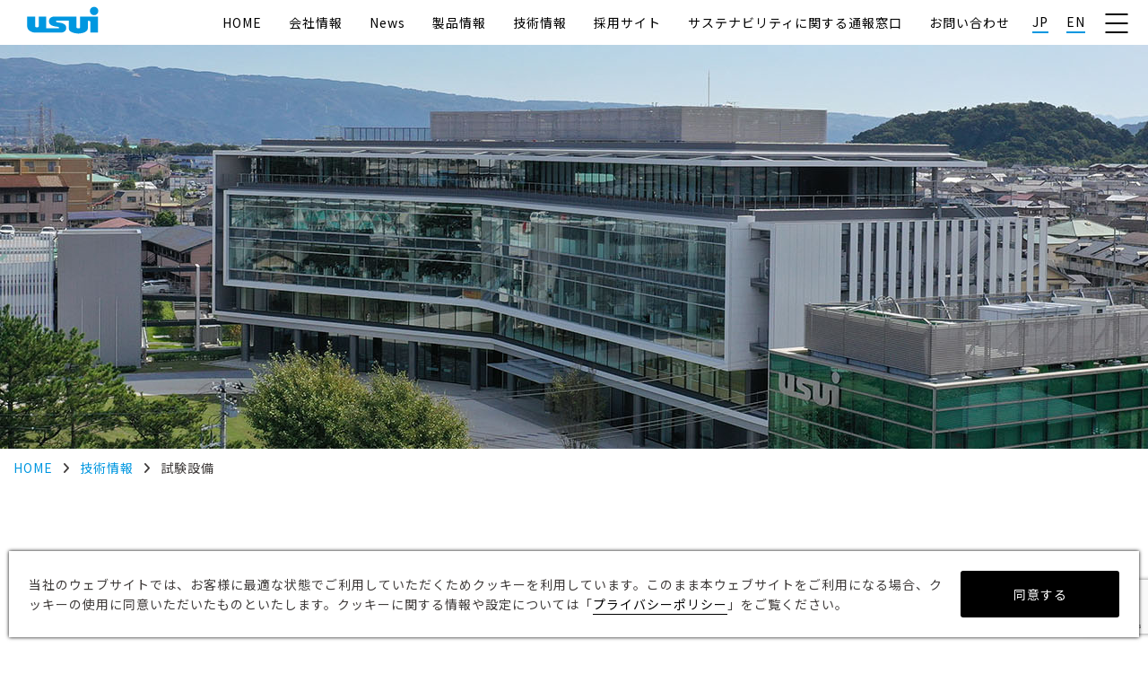

--- FILE ---
content_type: text/html; charset=UTF-8
request_url: https://www.usui.co.jp/en/rd/testequipment/
body_size: 11259
content:
<!doctype html>
<html lang="en">
<head prefix="og: https://ogp.me/ns#">
<!-- Google Tag Manager -->
<script>(function(w,d,s,l,i){w[l]=w[l]||[];w[l].push({'gtm.start':
new Date().getTime(),event:'gtm.js'});var f=d.getElementsByTagName(s)[0],
j=d.createElement(s),dl=l!='dataLayer'?'&l='+l:'';j.async=true;j.src=
'https://www.googletagmanager.com/gtm.js?id='+i+dl;f.parentNode.insertBefore(j,f);
})(window,document,'script','dataLayer','GTM-T7SJB8G');</script>
<!-- End Google Tag Manager -->	<meta charset="utf-8">
	<meta http-equiv="Content-Type" content="text/html; charset=utf-8" />
	<meta http-equiv="Content-Script-Type" content="text/javascript">
	<meta http-equiv="Content-Style-Type" content="text/css">
	<meta name="viewport" content="width=device-width, initial-scale=1.0">
	
<script src="https://d.shutto-translation.com/trans.js?id=19461"></script>
<script>
__stt.set('lang', 'en');
</script> 
	
<title>試験設備 | 臼井国際産業株式会社</title>

		<!-- All in One SEO 4.4.7 - aioseo.com -->
		<meta name="description" content="試験設備Test Facility 弊社は、進化する自動車テクノロジーに合わせ、最先端の設備を導入して性能・耐" />
		<meta name="robots" content="max-image-preview:large" />
		<link rel="canonical" href="https://www.usui.co.jp/en/rd/testequipment/" />
		<meta name="generator" content="All in One SEO (AIOSEO) 4.4.7" />
		<meta property="og:locale" content="ja_JP" />
		<meta property="og:site_name" content="臼井国際産業株式会社 |" />
		<meta property="og:type" content="article" />
		<meta property="og:title" content="試験設備 | 臼井国際産業株式会社" />
		<meta property="og:description" content="試験設備Test Facility 弊社は、進化する自動車テクノロジーに合わせ、最先端の設備を導入して性能・耐" />
		<meta property="og:url" content="https://www.usui.co.jp/en/rd/testequipment/" />
		<meta property="og:image" content="https://www.usui.co.jp/wp-content/uploads/2023/10/ogimage.jpg" />
		<meta property="og:image:secure_url" content="https://www.usui.co.jp/wp-content/uploads/2023/10/ogimage.jpg" />
		<meta property="og:image:width" content="1200" />
		<meta property="og:image:height" content="630" />
		<meta property="article:published_time" content="2023-06-02T08:32:59+00:00" />
		<meta property="article:modified_time" content="2023-06-02T08:33:31+00:00" />
		<meta name="twitter:card" content="summary_large_image" />
		<meta name="twitter:title" content="試験設備 | 臼井国際産業株式会社" />
		<meta name="twitter:description" content="試験設備Test Facility 弊社は、進化する自動車テクノロジーに合わせ、最先端の設備を導入して性能・耐" />
		<meta name="twitter:image" content="https://www.usui.co.jp/wp-content/uploads/2023/10/ogimage.jpg" />
		<script type="application/ld+json" class="aioseo-schema">
			{"@context":"https:\/\/schema.org","@graph":[{"@type":"BreadcrumbList","@id":"https:\/\/www.usui.co.jp\/en\/rd\/testequipment\/#breadcrumblist","itemListElement":[{"@type":"ListItem","@id":"https:\/\/www.usui.co.jp\/#listItem","position":1,"item":{"@type":"WebPage","@id":"https:\/\/www.usui.co.jp\/","name":"\u5bb6","description":"\u81fc\u4e95\u56fd\u969b\u7523\u696d\u306b\u3064\u3044\u3066About us \u4f1a\u793e\u60c5\u5831\u4e00\u89a7\u3078 \u4f1a\u793e\u6982\u8981 \u88fd\u54c1\u60c5\u5831 \u3054\u3042\u3044\u3055\u3064 \u56fd\u5185\u62e0\u70b9 \u6d77\u5916\u30b0\u30eb\u30fc\u30d7\u4f1a","url":"https:\/\/www.usui.co.jp\/"},"nextItem":"https:\/\/www.usui.co.jp\/en\/#listItem"},{"@type":"ListItem","@id":"https:\/\/www.usui.co.jp\/en\/#listItem","position":2,"item":{"@type":"WebPage","@id":"https:\/\/www.usui.co.jp\/en\/","name":"HOME","description":"\u82f1\u8a9eTOP\u3067\u3059","url":"https:\/\/www.usui.co.jp\/en\/"},"nextItem":"https:\/\/www.usui.co.jp\/en\/rd\/#listItem","previousItem":"https:\/\/www.usui.co.jp\/#listItem"},{"@type":"ListItem","@id":"https:\/\/www.usui.co.jp\/en\/rd\/#listItem","position":3,"item":{"@type":"WebPage","@id":"https:\/\/www.usui.co.jp\/en\/rd\/","name":"\u6280\u8853\u60c5\u5831","description":"\u6280\u8853\u60c5\u5831Technical Information \u56fd\u969b\u7684\u306a\u4fe1\u983c\u3092\u5f97\u308b\u5f53\u793e\u306e\u88fd\u54c1\u306f\u3001\u9ad8\u6c34\u6e96\u306e\u958b\u767a\u529b\u3001\u88fd\u9020\u6280\u8853\u304c","url":"https:\/\/www.usui.co.jp\/en\/rd\/"},"nextItem":"https:\/\/www.usui.co.jp\/en\/rd\/testequipment\/#listItem","previousItem":"https:\/\/www.usui.co.jp\/en\/#listItem"},{"@type":"ListItem","@id":"https:\/\/www.usui.co.jp\/en\/rd\/testequipment\/#listItem","position":4,"item":{"@type":"WebPage","@id":"https:\/\/www.usui.co.jp\/en\/rd\/testequipment\/","name":"\u8a66\u9a13\u8a2d\u5099","description":"\u8a66\u9a13\u8a2d\u5099Test Facility \u5f0a\u793e\u306f\u3001\u9032\u5316\u3059\u308b\u81ea\u52d5\u8eca\u30c6\u30af\u30ce\u30ed\u30b8\u30fc\u306b\u5408\u308f\u305b\u3001\u6700\u5148\u7aef\u306e\u8a2d\u5099\u3092\u5c0e\u5165\u3057\u3066\u6027\u80fd\u30fb\u8010","url":"https:\/\/www.usui.co.jp\/en\/rd\/testequipment\/"},"previousItem":"https:\/\/www.usui.co.jp\/en\/rd\/#listItem"}]},{"@type":"Organization","@id":"https:\/\/www.usui.co.jp\/#organization","name":"\u81fc\u4e95\u56fd\u969b\u7523\u696d\u682a\u5f0f\u4f1a\u793e","url":"https:\/\/www.usui.co.jp\/"},{"@type":"WebPage","@id":"https:\/\/www.usui.co.jp\/en\/rd\/testequipment\/#webpage","url":"https:\/\/www.usui.co.jp\/en\/rd\/testequipment\/","name":"\u8a66\u9a13\u8a2d\u5099 | \u81fc\u4e95\u56fd\u969b\u7523\u696d\u682a\u5f0f\u4f1a\u793e","description":"\u8a66\u9a13\u8a2d\u5099Test Facility \u5f0a\u793e\u306f\u3001\u9032\u5316\u3059\u308b\u81ea\u52d5\u8eca\u30c6\u30af\u30ce\u30ed\u30b8\u30fc\u306b\u5408\u308f\u305b\u3001\u6700\u5148\u7aef\u306e\u8a2d\u5099\u3092\u5c0e\u5165\u3057\u3066\u6027\u80fd\u30fb\u8010","inLanguage":"ja","isPartOf":{"@id":"https:\/\/www.usui.co.jp\/#website"},"breadcrumb":{"@id":"https:\/\/www.usui.co.jp\/en\/rd\/testequipment\/#breadcrumblist"},"datePublished":"2023-06-02T08:32:59+09:00","dateModified":"2023-06-02T08:33:31+09:00"},{"@type":"WebSite","@id":"https:\/\/www.usui.co.jp\/#website","url":"https:\/\/www.usui.co.jp\/","name":"\u81fc\u4e95\u56fd\u969b\u7523\u696d\u682a\u5f0f\u4f1a\u793e","inLanguage":"ja","publisher":{"@id":"https:\/\/www.usui.co.jp\/#organization"}}]}
		</script>
		<!-- All in One SEO -->

<link rel="alternate" title="oEmbed (JSON)" type="application/json+oembed" href="https://www.usui.co.jp/wp-json/oembed/1.0/embed?url=https%3A%2F%2Fwww.usui.co.jp%2Fen%2Frd%2Ftestequipment%2F" />
<link rel="alternate" title="oEmbed (XML)" type="text/xml+oembed" href="https://www.usui.co.jp/wp-json/oembed/1.0/embed?url=https%3A%2F%2Fwww.usui.co.jp%2Fen%2Frd%2Ftestequipment%2F&#038;format=xml" />
<style id='wp-img-auto-sizes-contain-inline-css'>
img:is([sizes=auto i],[sizes^="auto," i]){contain-intrinsic-size:3000px 1500px}
/*# sourceURL=wp-img-auto-sizes-contain-inline-css */
</style>
<style id='wp-emoji-styles-inline-css'>

	img.wp-smiley, img.emoji {
		display: inline !important;
		border: none !important;
		box-shadow: none !important;
		height: 1em !important;
		width: 1em !important;
		margin: 0 0.07em !important;
		vertical-align: -0.1em !important;
		background: none !important;
		padding: 0 !important;
	}
/*# sourceURL=wp-emoji-styles-inline-css */
</style>
<style id='wp-block-library-inline-css'>
:root{--wp-block-synced-color:#7a00df;--wp-block-synced-color--rgb:122,0,223;--wp-bound-block-color:var(--wp-block-synced-color);--wp-editor-canvas-background:#ddd;--wp-admin-theme-color:#007cba;--wp-admin-theme-color--rgb:0,124,186;--wp-admin-theme-color-darker-10:#006ba1;--wp-admin-theme-color-darker-10--rgb:0,107,160.5;--wp-admin-theme-color-darker-20:#005a87;--wp-admin-theme-color-darker-20--rgb:0,90,135;--wp-admin-border-width-focus:2px}@media (min-resolution:192dpi){:root{--wp-admin-border-width-focus:1.5px}}.wp-element-button{cursor:pointer}:root .has-very-light-gray-background-color{background-color:#eee}:root .has-very-dark-gray-background-color{background-color:#313131}:root .has-very-light-gray-color{color:#eee}:root .has-very-dark-gray-color{color:#313131}:root .has-vivid-green-cyan-to-vivid-cyan-blue-gradient-background{background:linear-gradient(135deg,#00d084,#0693e3)}:root .has-purple-crush-gradient-background{background:linear-gradient(135deg,#34e2e4,#4721fb 50%,#ab1dfe)}:root .has-hazy-dawn-gradient-background{background:linear-gradient(135deg,#faaca8,#dad0ec)}:root .has-subdued-olive-gradient-background{background:linear-gradient(135deg,#fafae1,#67a671)}:root .has-atomic-cream-gradient-background{background:linear-gradient(135deg,#fdd79a,#004a59)}:root .has-nightshade-gradient-background{background:linear-gradient(135deg,#330968,#31cdcf)}:root .has-midnight-gradient-background{background:linear-gradient(135deg,#020381,#2874fc)}:root{--wp--preset--font-size--normal:16px;--wp--preset--font-size--huge:42px}.has-regular-font-size{font-size:1em}.has-larger-font-size{font-size:2.625em}.has-normal-font-size{font-size:var(--wp--preset--font-size--normal)}.has-huge-font-size{font-size:var(--wp--preset--font-size--huge)}.has-text-align-center{text-align:center}.has-text-align-left{text-align:left}.has-text-align-right{text-align:right}.has-fit-text{white-space:nowrap!important}#end-resizable-editor-section{display:none}.aligncenter{clear:both}.items-justified-left{justify-content:flex-start}.items-justified-center{justify-content:center}.items-justified-right{justify-content:flex-end}.items-justified-space-between{justify-content:space-between}.screen-reader-text{border:0;clip-path:inset(50%);height:1px;margin:-1px;overflow:hidden;padding:0;position:absolute;width:1px;word-wrap:normal!important}.screen-reader-text:focus{background-color:#ddd;clip-path:none;color:#444;display:block;font-size:1em;height:auto;left:5px;line-height:normal;padding:15px 23px 14px;text-decoration:none;top:5px;width:auto;z-index:100000}html :where(.has-border-color){border-style:solid}html :where([style*=border-top-color]){border-top-style:solid}html :where([style*=border-right-color]){border-right-style:solid}html :where([style*=border-bottom-color]){border-bottom-style:solid}html :where([style*=border-left-color]){border-left-style:solid}html :where([style*=border-width]){border-style:solid}html :where([style*=border-top-width]){border-top-style:solid}html :where([style*=border-right-width]){border-right-style:solid}html :where([style*=border-bottom-width]){border-bottom-style:solid}html :where([style*=border-left-width]){border-left-style:solid}html :where(img[class*=wp-image-]){height:auto;max-width:100%}:where(figure){margin:0 0 1em}html :where(.is-position-sticky){--wp-admin--admin-bar--position-offset:var(--wp-admin--admin-bar--height,0px)}@media screen and (max-width:600px){html :where(.is-position-sticky){--wp-admin--admin-bar--position-offset:0px}}

/*# sourceURL=wp-block-library-inline-css */
</style><style id='global-styles-inline-css'>
:root{--wp--preset--aspect-ratio--square: 1;--wp--preset--aspect-ratio--4-3: 4/3;--wp--preset--aspect-ratio--3-4: 3/4;--wp--preset--aspect-ratio--3-2: 3/2;--wp--preset--aspect-ratio--2-3: 2/3;--wp--preset--aspect-ratio--16-9: 16/9;--wp--preset--aspect-ratio--9-16: 9/16;--wp--preset--color--black: #000000;--wp--preset--color--cyan-bluish-gray: #abb8c3;--wp--preset--color--white: #ffffff;--wp--preset--color--pale-pink: #f78da7;--wp--preset--color--vivid-red: #cf2e2e;--wp--preset--color--luminous-vivid-orange: #ff6900;--wp--preset--color--luminous-vivid-amber: #fcb900;--wp--preset--color--light-green-cyan: #7bdcb5;--wp--preset--color--vivid-green-cyan: #00d084;--wp--preset--color--pale-cyan-blue: #8ed1fc;--wp--preset--color--vivid-cyan-blue: #0693e3;--wp--preset--color--vivid-purple: #9b51e0;--wp--preset--gradient--vivid-cyan-blue-to-vivid-purple: linear-gradient(135deg,rgb(6,147,227) 0%,rgb(155,81,224) 100%);--wp--preset--gradient--light-green-cyan-to-vivid-green-cyan: linear-gradient(135deg,rgb(122,220,180) 0%,rgb(0,208,130) 100%);--wp--preset--gradient--luminous-vivid-amber-to-luminous-vivid-orange: linear-gradient(135deg,rgb(252,185,0) 0%,rgb(255,105,0) 100%);--wp--preset--gradient--luminous-vivid-orange-to-vivid-red: linear-gradient(135deg,rgb(255,105,0) 0%,rgb(207,46,46) 100%);--wp--preset--gradient--very-light-gray-to-cyan-bluish-gray: linear-gradient(135deg,rgb(238,238,238) 0%,rgb(169,184,195) 100%);--wp--preset--gradient--cool-to-warm-spectrum: linear-gradient(135deg,rgb(74,234,220) 0%,rgb(151,120,209) 20%,rgb(207,42,186) 40%,rgb(238,44,130) 60%,rgb(251,105,98) 80%,rgb(254,248,76) 100%);--wp--preset--gradient--blush-light-purple: linear-gradient(135deg,rgb(255,206,236) 0%,rgb(152,150,240) 100%);--wp--preset--gradient--blush-bordeaux: linear-gradient(135deg,rgb(254,205,165) 0%,rgb(254,45,45) 50%,rgb(107,0,62) 100%);--wp--preset--gradient--luminous-dusk: linear-gradient(135deg,rgb(255,203,112) 0%,rgb(199,81,192) 50%,rgb(65,88,208) 100%);--wp--preset--gradient--pale-ocean: linear-gradient(135deg,rgb(255,245,203) 0%,rgb(182,227,212) 50%,rgb(51,167,181) 100%);--wp--preset--gradient--electric-grass: linear-gradient(135deg,rgb(202,248,128) 0%,rgb(113,206,126) 100%);--wp--preset--gradient--midnight: linear-gradient(135deg,rgb(2,3,129) 0%,rgb(40,116,252) 100%);--wp--preset--font-size--small: 13px;--wp--preset--font-size--medium: 20px;--wp--preset--font-size--large: 36px;--wp--preset--font-size--x-large: 42px;--wp--preset--spacing--20: 0.44rem;--wp--preset--spacing--30: 0.67rem;--wp--preset--spacing--40: 1rem;--wp--preset--spacing--50: 1.5rem;--wp--preset--spacing--60: 2.25rem;--wp--preset--spacing--70: 3.38rem;--wp--preset--spacing--80: 5.06rem;--wp--preset--shadow--natural: 6px 6px 9px rgba(0, 0, 0, 0.2);--wp--preset--shadow--deep: 12px 12px 50px rgba(0, 0, 0, 0.4);--wp--preset--shadow--sharp: 6px 6px 0px rgba(0, 0, 0, 0.2);--wp--preset--shadow--outlined: 6px 6px 0px -3px rgb(255, 255, 255), 6px 6px rgb(0, 0, 0);--wp--preset--shadow--crisp: 6px 6px 0px rgb(0, 0, 0);}:where(.is-layout-flex){gap: 0.5em;}:where(.is-layout-grid){gap: 0.5em;}body .is-layout-flex{display: flex;}.is-layout-flex{flex-wrap: wrap;align-items: center;}.is-layout-flex > :is(*, div){margin: 0;}body .is-layout-grid{display: grid;}.is-layout-grid > :is(*, div){margin: 0;}:where(.wp-block-columns.is-layout-flex){gap: 2em;}:where(.wp-block-columns.is-layout-grid){gap: 2em;}:where(.wp-block-post-template.is-layout-flex){gap: 1.25em;}:where(.wp-block-post-template.is-layout-grid){gap: 1.25em;}.has-black-color{color: var(--wp--preset--color--black) !important;}.has-cyan-bluish-gray-color{color: var(--wp--preset--color--cyan-bluish-gray) !important;}.has-white-color{color: var(--wp--preset--color--white) !important;}.has-pale-pink-color{color: var(--wp--preset--color--pale-pink) !important;}.has-vivid-red-color{color: var(--wp--preset--color--vivid-red) !important;}.has-luminous-vivid-orange-color{color: var(--wp--preset--color--luminous-vivid-orange) !important;}.has-luminous-vivid-amber-color{color: var(--wp--preset--color--luminous-vivid-amber) !important;}.has-light-green-cyan-color{color: var(--wp--preset--color--light-green-cyan) !important;}.has-vivid-green-cyan-color{color: var(--wp--preset--color--vivid-green-cyan) !important;}.has-pale-cyan-blue-color{color: var(--wp--preset--color--pale-cyan-blue) !important;}.has-vivid-cyan-blue-color{color: var(--wp--preset--color--vivid-cyan-blue) !important;}.has-vivid-purple-color{color: var(--wp--preset--color--vivid-purple) !important;}.has-black-background-color{background-color: var(--wp--preset--color--black) !important;}.has-cyan-bluish-gray-background-color{background-color: var(--wp--preset--color--cyan-bluish-gray) !important;}.has-white-background-color{background-color: var(--wp--preset--color--white) !important;}.has-pale-pink-background-color{background-color: var(--wp--preset--color--pale-pink) !important;}.has-vivid-red-background-color{background-color: var(--wp--preset--color--vivid-red) !important;}.has-luminous-vivid-orange-background-color{background-color: var(--wp--preset--color--luminous-vivid-orange) !important;}.has-luminous-vivid-amber-background-color{background-color: var(--wp--preset--color--luminous-vivid-amber) !important;}.has-light-green-cyan-background-color{background-color: var(--wp--preset--color--light-green-cyan) !important;}.has-vivid-green-cyan-background-color{background-color: var(--wp--preset--color--vivid-green-cyan) !important;}.has-pale-cyan-blue-background-color{background-color: var(--wp--preset--color--pale-cyan-blue) !important;}.has-vivid-cyan-blue-background-color{background-color: var(--wp--preset--color--vivid-cyan-blue) !important;}.has-vivid-purple-background-color{background-color: var(--wp--preset--color--vivid-purple) !important;}.has-black-border-color{border-color: var(--wp--preset--color--black) !important;}.has-cyan-bluish-gray-border-color{border-color: var(--wp--preset--color--cyan-bluish-gray) !important;}.has-white-border-color{border-color: var(--wp--preset--color--white) !important;}.has-pale-pink-border-color{border-color: var(--wp--preset--color--pale-pink) !important;}.has-vivid-red-border-color{border-color: var(--wp--preset--color--vivid-red) !important;}.has-luminous-vivid-orange-border-color{border-color: var(--wp--preset--color--luminous-vivid-orange) !important;}.has-luminous-vivid-amber-border-color{border-color: var(--wp--preset--color--luminous-vivid-amber) !important;}.has-light-green-cyan-border-color{border-color: var(--wp--preset--color--light-green-cyan) !important;}.has-vivid-green-cyan-border-color{border-color: var(--wp--preset--color--vivid-green-cyan) !important;}.has-pale-cyan-blue-border-color{border-color: var(--wp--preset--color--pale-cyan-blue) !important;}.has-vivid-cyan-blue-border-color{border-color: var(--wp--preset--color--vivid-cyan-blue) !important;}.has-vivid-purple-border-color{border-color: var(--wp--preset--color--vivid-purple) !important;}.has-vivid-cyan-blue-to-vivid-purple-gradient-background{background: var(--wp--preset--gradient--vivid-cyan-blue-to-vivid-purple) !important;}.has-light-green-cyan-to-vivid-green-cyan-gradient-background{background: var(--wp--preset--gradient--light-green-cyan-to-vivid-green-cyan) !important;}.has-luminous-vivid-amber-to-luminous-vivid-orange-gradient-background{background: var(--wp--preset--gradient--luminous-vivid-amber-to-luminous-vivid-orange) !important;}.has-luminous-vivid-orange-to-vivid-red-gradient-background{background: var(--wp--preset--gradient--luminous-vivid-orange-to-vivid-red) !important;}.has-very-light-gray-to-cyan-bluish-gray-gradient-background{background: var(--wp--preset--gradient--very-light-gray-to-cyan-bluish-gray) !important;}.has-cool-to-warm-spectrum-gradient-background{background: var(--wp--preset--gradient--cool-to-warm-spectrum) !important;}.has-blush-light-purple-gradient-background{background: var(--wp--preset--gradient--blush-light-purple) !important;}.has-blush-bordeaux-gradient-background{background: var(--wp--preset--gradient--blush-bordeaux) !important;}.has-luminous-dusk-gradient-background{background: var(--wp--preset--gradient--luminous-dusk) !important;}.has-pale-ocean-gradient-background{background: var(--wp--preset--gradient--pale-ocean) !important;}.has-electric-grass-gradient-background{background: var(--wp--preset--gradient--electric-grass) !important;}.has-midnight-gradient-background{background: var(--wp--preset--gradient--midnight) !important;}.has-small-font-size{font-size: var(--wp--preset--font-size--small) !important;}.has-medium-font-size{font-size: var(--wp--preset--font-size--medium) !important;}.has-large-font-size{font-size: var(--wp--preset--font-size--large) !important;}.has-x-large-font-size{font-size: var(--wp--preset--font-size--x-large) !important;}
/*# sourceURL=global-styles-inline-css */
</style>

<style id='classic-theme-styles-inline-css'>
/*! This file is auto-generated */
.wp-block-button__link{color:#fff;background-color:#32373c;border-radius:9999px;box-shadow:none;text-decoration:none;padding:calc(.667em + 2px) calc(1.333em + 2px);font-size:1.125em}.wp-block-file__button{background:#32373c;color:#fff;text-decoration:none}
/*# sourceURL=/wp-includes/css/classic-themes.min.css */
</style>
<link rel='stylesheet' id='contact-form-7-css' href='https://www.usui.co.jp/wp-content/plugins/contact-form-7/includes/css/styles.css?ver=6.0.6' media='all' />
<link rel='stylesheet' id='cf7msm_styles-css' href='https://www.usui.co.jp/wp-content/plugins/contact-form-7-multi-step-module/resources/cf7msm.css?ver=4.4.2' media='all' />
<script src="https://www.usui.co.jp/wp-includes/js/jquery/jquery.min.js?ver=3.7.1" id="jquery-core-js"></script>
<script src="https://www.usui.co.jp/wp-includes/js/jquery/jquery-migrate.min.js?ver=3.4.1" id="jquery-migrate-js"></script>
<link rel="https://api.w.org/" href="https://www.usui.co.jp/wp-json/" /><link rel="alternate" title="JSON" type="application/json" href="https://www.usui.co.jp/wp-json/wp/v2/pages/362" /><link rel="EditURI" type="application/rsd+xml" title="RSD" href="https://www.usui.co.jp/xmlrpc.php?rsd" />
	
	<!-- favicon -->
	<link rel="icon" href="/favicon.ico" sizes="any">
	<link rel="apple-touch-icon" href="/apple-touch-icon.png">

	<!-- CSS -->
	<link rel="stylesheet" href="/html/common/css/layout.css" type="text/css">
	
	<!-- JS -->
	<script src="https://ajax.googleapis.com/ajax/libs/jquery/3.6.0/jquery.min.js"></script>
	<script defer type="text/javascript" src="/html/common/js/scripts.js"></script>
	<script src="//cdn.jsdelivr.net/npm/desvg@1.0.2/desvg.min.js"></script>
	
	<!-- Fontawesome -->
	<script defer src="https://kit.fontawesome.com/66a69c7dee.js" crossorigin="anonymous"></script>	
	
	<!-- Font -->
	<link rel="preconnect" href="https://fonts.googleapis.com">
	<link rel="preconnect" href="https://fonts.gstatic.com" crossorigin>
	<link href="https://fonts.googleapis.com/css2?family=Noto+Sans+JP:wght@300;400;700&family=Noto+Serif+JP:wght@500&family=Oswald&display=swap" rel="stylesheet">
	
	<!-- privacy policy -->
	<link href="/html/common/js/pro-cp-dialog/pro-cp-dialog.css" rel="stylesheet">
	<script defer src="/html/common/js/pro-cp-dialog/pro-cp-dialog.js"></script>	

	<link rel="stylesheet" href="/html/common/css/u_page.css" type="text/css">
			<link rel="stylesheet" href="/html/rd/css/local.css" type="text/css"><link rel="stylesheet" href="/html/rd/testequipment/css/local.css" type="text/css">
</head>
	
<body class="wp-singular page-template-default page page-id-362 page-child parent-pageid-343 wp-theme-usui-corporate2023">
	<!-- Google Tag Manager (noscript) -->
<noscript><iframe src="https://www.googletagmanager.com/ns.html?id=GTM-T7SJB8G"
height="0" width="0" style="display:none;visibility:hidden"></iframe></noscript>
<!-- End Google Tag Manager (noscript) -->	<div id="wrapper">
  
	<header>
	<div class="area_head">
		<div class="head_logo">
			<a href="/en/">
				<img src="/html/common/images/logo.svg" alt="臼井国際産業株式会社" class="desvg">
			</a>
		</div>
		<div class="pc_menu">
			<ul>
				<li><a href="/en/">HOME</a></li>
				<li><a href="/en/profile/">会社情報</a></li>
				<li><a href="/en/news/">News</a></li>
				<li><a href="/en/products/">製品情報</a></li>
				<li><a href="/en/rd/">技術情報</a></li>
				<li><a href="https://usui-recruit.jp/" target="_blank" rel="noopener">採用サイト</a></li>
				<li><a href="/en/sustinable/">サステナビリティに関する通報窓口</a></li>
				<li><a href="/en/contact/">お問い合わせ</a></li>
			</ul>
			<ul class="language">
				<li class="active"><a href="/">JP</a></li>
				<li class="active"><a href="/en/">EN</a></li>
			</ul>
		</div>
	</div>
	<div class="sp_menu">
		<ul class="language">
			<li class="active"><a href="/">JP</a></li>
			<li class="active"><a href="/en/">EN</a></li>
		</ul>
		<div class="menu-trigger" href="">
			<div class="menu">
				<span></span>
				<span></span>
				<span></span>
			</div>
		</div>
		<nav>
			<div class="nav_menu">
				<ul>
					<li>
						<dl class="accArea">
							<dt class="accTitle"><span>会社情報</span></dt>
							<dd class="accInner">
							<ul>
								<li><a href="/en/profile/">会社情報TOP</a></li>
								<li><a href="/en/profile/actionplan/">一般事業主行動計画</a></li>
								<li><a href="/en/profile/companyinfo/">会社概要</a></li>
								<li><a href="/en/profile/history/">会社沿革</a></li>
								<li><a href="/en/profile/location/">国内拠点</a></li>
								<li><a href="/en/profile/message/">ごあいさつ</a></li>
								<li><a href="/en/profile/usuigroup/">海外グループ会社</a></li>
								<li><a href="/en/profile/csr/">CSR方針</a></li>
								<li><a href="/en/profile/environment/">環境方針</a></li>
								<li><a href="/en/profile/procurement/">調達方針</a></li>
								<li><a href="/en/profile/quality/">品質方針</a></li>
								<li><a href="/en/profile/research/">公的研究費運営･管理に関する体制</a></li>
							</ul>
							</dd>
						</dl>
					</li>
					<li>
						<dl class="accArea">
							<dt class="accTitle"><span>News</span></dt>
							<dd class="accInner">
							<ul>
								<li><a href="/en/news/">News一覧</a></li>
							</ul>
							</dd>
						</dl>
					</li>
					<li>
						<dl class="accArea">
							<dt class="accTitle"><span>製品情報</span></dt>
							<dd class="accInner">
								<ul>
									<li><a href="/en/products/">製品情報TOP</a></li>
									<li>
										<a href="/en/products/?pcat=automotivetubing">車両配管</a>
									</li>
									<li>
										<a href="/en/products/?pcat=functionalproducts">機能製品</a>
									</li>
									<li>
										<a href="/en/products/?pcat=nextgeneration">次世代</a>
									</li>
									<li>
										<a href="/en/products/?pcat=powertrain">パワートレイン</a>
									</li>
								</ul>
							</dd>
						</dl>
					</li>
					<li>
						<dl class="accArea">
							<dt class="accTitle"><span>技術情報</span></dt>
							<dd class="accInner">
							<ul>
								<li><a href="/en/rd">技術情報TOP</a></li>
								<li><a href="/en/rd/analytictechnology/">解析技術</a></li>
								<li><a href="/en/rd/testequipment/">試験設備</a></li>
							</ul>
							</dd>
						</dl>
					</li>
				</ul>
				<div class="btn_wrapper">
					<div class="block_btn">
						<div class="recrit">
							<a href="https://usui-recruit.jp/" target="_blank" rel="noopener">
								<p>採用情報<span>Recruit</span></p>
							</a>
						</div>
						<div class="mail">
							<a href="/en/contact/">
								<p>お問い合わせ<span>Contact</span></p>
							</a>
						</div>
					</div>
					<p class="link_faq"><a href="/en/contact/faq/">よくあるご質問</a></p>
					<p class="link_faq"><a href="/en/sustinable/">サスティナビリティに関する通報窓口</a></p>
				</div>
			</div>
			<div class="foot_link">
				<ul>
					<li><a href="/en/sitepolicy/">ご利用規約</a></li>
					<li><a href="/en/privacypolicy/">プライバシーポリシー</a></li>
					<li><a href="/en/sitemap/">サイトマップ</a></li>
				</ul>
				<p>Copyright © 2024 USUI Co.ltd All Rights Reserved.</p>
			</div>
		</nav>
	</div>
</header>
  <!-- /header -->
		
		<div id="content">

			<section>
				<div class="main"><img src="/html/rd/testequipment/images/main.jpg" alt="試験設備"></div>
			</section>
			<!-- /main -->

	  <!-- area_breadcrumbs -->
			<div class="pankuzu width">
				<ul>
<li class="post post-page"><span property="itemListElement" typeof="ListItem"><a property="item" typeof="WebPage" title="HOMEへ移動する" href="https://www.usui.co.jp/en/" class="post post-page" ><span property="name">HOME</span></a><meta property="position" content="1"></span></li>
<li class="post post-page"><span property="itemListElement" typeof="ListItem"><a property="item" typeof="WebPage" title="技術情報へ移動する" href="https://www.usui.co.jp/en/rd/" class="post post-page" ><span property="name">技術情報</span></a><meta property="position" content="2"></span></li>
<li class="post post-page current-item"><span property="itemListElement" typeof="ListItem"><span property="name" class="post post-page current-item">試験設備</span><meta property="url" content="https://www.usui.co.jp/en/rd/testequipment/"><meta property="position" content="3"></span></li>
				</ul>
			</div>
			<!-- /pankuzu -->
	
<section>
  <div class="intro fade">
    <div class="area_intro width">
      <h1>試験設備<span>Test Facility</span></h1>
    </div>
  </div>
</section>
<!-- /intro -->

<section>
  <div class="facility fade">
    <div class="area_facility width">
      <div class="sec_intro">
        <div class="txt_intro">
          <p class="intro_copy">弊社は、進化する自動車テクノロジーに合わせ、最先端の設備を導入して性能・耐久性を評価すると同時に、評価結果を商品開発に反映させることで安全性の追求をしています。</p>
        </div>
        <div><img decoding="async" src="/html/rd/testequipment/images/img01.jpg" alt="テクニカルセンター">
          <p class="img_cap">テクニカルセンター(伊豆長岡工場)</p>
        </div>
      </div>
      <div class="sec_facility">
        <h2 class="line_ttl"><span>主な保有設備</span></h2>
        <div>
          <div>
            <ul>
              <li>金属顕微鏡</li>
              <li>実体顕微鏡</li>
              <li>マイクロビッカース硬度計</li>
              <li>ロックウェル硬度計</li>
              <li>表面粗さ測定機</li>
              <li>投影機</li>
              <li>引張試験機</li>
              <li>振動試験機</li>
              <li>耐圧試験機</li>
              <li>内圧疲労試験機</li>
              <li>耐食性試験機<br>
                <p>(CCT SST)</p>
              </li>
            </ul>
            <ul>
              <li>無響室</li>
              <li>ファンドライブ性能試験機</li>
              <li>大型AMCA風洞</li>
              <li>真空バースト試験機</li>
              <li>動力計</li>
              <li>熱負荷試験機</li>
              <li>ファン/ファンドライブ耐久試験機</li>
            </ul>
            <ul>
              <li>SEM+EDS<br>
                <p>(走査型電子顕微鏡)</p>
              </li>
              <li>FE-EPMA<br>
                <p>(フィールドエミッション<br>
                  電子プローブマイクロアナライザ)</p>
              </li>
              <li>EDX<br>
                <p>(エネルギー分散型蛍光X線分析装置)</p>
              </li>
              <li>ICP-OES<br>
                <p>(誘導結合プラズマ発光分光分析装置)</p>
              </li>
              <li>X線CTスキャン</li>
            </ul>
          </div>
          <div><img decoding="async" src="/html/rd/testequipment/images/img02.jpg" alt="">
            <p class="img_cap">耐久試験室(本社)</p>
          </div>
        </div>
      </div>
    </div>
  </div>
</section>
<!-- /products -->

		</div>		<footer>
  <div class="area_foot">
    <div class="nav_menu">
      <div class="block_btn">
        <div class="recrit">
          <a href="https://usui-recruit.jp/" target="_blank" rel="noopener">
            <p>採用情報<span>Recruit</span></p>
          </a>
        </div>
        <div class="tel">
          <a href="tel:0559722111">
            <div>
            <p class="ttl">お問い合わせTEL</p>
            <p class="small">国内のお客様 TEL:055-972-2111(代)</p>
            <p class="small">海外のお客様 TEL:055-973-0694<br>(海外グローバルセールス部直通)</p>
            </div>
          </a>
        </div>
        <div class="mail">
          <a href="/en/contact/">
            <p>お問い合わせ<span>Contact</span></p>
          </a>
        </div>
      </div>
    </div>
    <div class="foot_link">
      <ul>
        <li><a href="/en/sitemap/">サイトマップ</a></li>
        <li><a href="/en/sitepolicy/">ご利用規約</a></li>
        <li><a href="/en/privacypolicy/">プライバシーポリシー</a></li>
      </ul>
      <p>Copyright © 2025 USUI Co.ltd All Rights Reserved.</p>
    </div>
  </div>
</footer>
			</div>	<!-- /wrapper -->	<script type="speculationrules">
{"prefetch":[{"source":"document","where":{"and":[{"href_matches":"/*"},{"not":{"href_matches":["/wp-*.php","/wp-admin/*","/wp-content/uploads/*","/wp-content/*","/wp-content/plugins/*","/wp-content/themes/usui-corporate2023/*","/*\\?(.+)"]}},{"not":{"selector_matches":"a[rel~=\"nofollow\"]"}},{"not":{"selector_matches":".no-prefetch, .no-prefetch a"}}]},"eagerness":"conservative"}]}
</script>
<script src="https://www.usui.co.jp/wp-includes/js/dist/hooks.min.js?ver=dd5603f07f9220ed27f1" id="wp-hooks-js"></script>
<script src="https://www.usui.co.jp/wp-includes/js/dist/i18n.min.js?ver=c26c3dc7bed366793375" id="wp-i18n-js"></script>
<script id="wp-i18n-js-after">
wp.i18n.setLocaleData( { 'text direction\u0004ltr': [ 'ltr' ] } );
//# sourceURL=wp-i18n-js-after
</script>
<script src="https://www.usui.co.jp/wp-content/plugins/contact-form-7/includes/swv/js/index.js?ver=6.0.6" id="swv-js"></script>
<script id="contact-form-7-js-translations">
( function( domain, translations ) {
	var localeData = translations.locale_data[ domain ] || translations.locale_data.messages;
	localeData[""].domain = domain;
	wp.i18n.setLocaleData( localeData, domain );
} )( "contact-form-7", {"translation-revision-date":"2025-04-11 06:42:50+0000","generator":"GlotPress\/4.0.1","domain":"messages","locale_data":{"messages":{"":{"domain":"messages","plural-forms":"nplurals=1; plural=0;","lang":"ja_JP"},"This contact form is placed in the wrong place.":["\u3053\u306e\u30b3\u30f3\u30bf\u30af\u30c8\u30d5\u30a9\u30fc\u30e0\u306f\u9593\u9055\u3063\u305f\u4f4d\u7f6e\u306b\u7f6e\u304b\u308c\u3066\u3044\u307e\u3059\u3002"],"Error:":["\u30a8\u30e9\u30fc:"]}},"comment":{"reference":"includes\/js\/index.js"}} );
//# sourceURL=contact-form-7-js-translations
</script>
<script id="contact-form-7-js-before">
var wpcf7 = {
    "api": {
        "root": "https:\/\/www.usui.co.jp\/wp-json\/",
        "namespace": "contact-form-7\/v1"
    }
};
//# sourceURL=contact-form-7-js-before
</script>
<script src="https://www.usui.co.jp/wp-content/plugins/contact-form-7/includes/js/index.js?ver=6.0.6" id="contact-form-7-js"></script>
<script id="cf7msm-js-extra">
var cf7msm_posted_data = [];
//# sourceURL=cf7msm-js-extra
</script>
<script src="https://www.usui.co.jp/wp-content/plugins/contact-form-7-multi-step-module/resources/cf7msm.min.js?ver=4.4.2" id="cf7msm-js"></script>
<script src="https://www.google.com/recaptcha/api.js?render=6LcCyvwrAAAAACaqAQbsScW8z5zxfvJONJT1WJKv&amp;ver=3.0" id="google-recaptcha-js"></script>
<script src="https://www.usui.co.jp/wp-includes/js/dist/vendor/wp-polyfill.min.js?ver=3.15.0" id="wp-polyfill-js"></script>
<script id="wpcf7-recaptcha-js-before">
var wpcf7_recaptcha = {
    "sitekey": "6LcCyvwrAAAAACaqAQbsScW8z5zxfvJONJT1WJKv",
    "actions": {
        "homepage": "homepage",
        "contactform": "contactform"
    }
};
//# sourceURL=wpcf7-recaptcha-js-before
</script>
<script src="https://www.usui.co.jp/wp-content/plugins/contact-form-7/modules/recaptcha/index.js?ver=6.0.6" id="wpcf7-recaptcha-js"></script>
<script id="wp-emoji-settings" type="application/json">
{"baseUrl":"https://s.w.org/images/core/emoji/17.0.2/72x72/","ext":".png","svgUrl":"https://s.w.org/images/core/emoji/17.0.2/svg/","svgExt":".svg","source":{"concatemoji":"https://www.usui.co.jp/wp-includes/js/wp-emoji-release.min.js?ver=6.9"}}
</script>
<script type="module">
/*! This file is auto-generated */
const a=JSON.parse(document.getElementById("wp-emoji-settings").textContent),o=(window._wpemojiSettings=a,"wpEmojiSettingsSupports"),s=["flag","emoji"];function i(e){try{var t={supportTests:e,timestamp:(new Date).valueOf()};sessionStorage.setItem(o,JSON.stringify(t))}catch(e){}}function c(e,t,n){e.clearRect(0,0,e.canvas.width,e.canvas.height),e.fillText(t,0,0);t=new Uint32Array(e.getImageData(0,0,e.canvas.width,e.canvas.height).data);e.clearRect(0,0,e.canvas.width,e.canvas.height),e.fillText(n,0,0);const a=new Uint32Array(e.getImageData(0,0,e.canvas.width,e.canvas.height).data);return t.every((e,t)=>e===a[t])}function p(e,t){e.clearRect(0,0,e.canvas.width,e.canvas.height),e.fillText(t,0,0);var n=e.getImageData(16,16,1,1);for(let e=0;e<n.data.length;e++)if(0!==n.data[e])return!1;return!0}function u(e,t,n,a){switch(t){case"flag":return n(e,"\ud83c\udff3\ufe0f\u200d\u26a7\ufe0f","\ud83c\udff3\ufe0f\u200b\u26a7\ufe0f")?!1:!n(e,"\ud83c\udde8\ud83c\uddf6","\ud83c\udde8\u200b\ud83c\uddf6")&&!n(e,"\ud83c\udff4\udb40\udc67\udb40\udc62\udb40\udc65\udb40\udc6e\udb40\udc67\udb40\udc7f","\ud83c\udff4\u200b\udb40\udc67\u200b\udb40\udc62\u200b\udb40\udc65\u200b\udb40\udc6e\u200b\udb40\udc67\u200b\udb40\udc7f");case"emoji":return!a(e,"\ud83e\u1fac8")}return!1}function f(e,t,n,a){let r;const o=(r="undefined"!=typeof WorkerGlobalScope&&self instanceof WorkerGlobalScope?new OffscreenCanvas(300,150):document.createElement("canvas")).getContext("2d",{willReadFrequently:!0}),s=(o.textBaseline="top",o.font="600 32px Arial",{});return e.forEach(e=>{s[e]=t(o,e,n,a)}),s}function r(e){var t=document.createElement("script");t.src=e,t.defer=!0,document.head.appendChild(t)}a.supports={everything:!0,everythingExceptFlag:!0},new Promise(t=>{let n=function(){try{var e=JSON.parse(sessionStorage.getItem(o));if("object"==typeof e&&"number"==typeof e.timestamp&&(new Date).valueOf()<e.timestamp+604800&&"object"==typeof e.supportTests)return e.supportTests}catch(e){}return null}();if(!n){if("undefined"!=typeof Worker&&"undefined"!=typeof OffscreenCanvas&&"undefined"!=typeof URL&&URL.createObjectURL&&"undefined"!=typeof Blob)try{var e="postMessage("+f.toString()+"("+[JSON.stringify(s),u.toString(),c.toString(),p.toString()].join(",")+"));",a=new Blob([e],{type:"text/javascript"});const r=new Worker(URL.createObjectURL(a),{name:"wpTestEmojiSupports"});return void(r.onmessage=e=>{i(n=e.data),r.terminate(),t(n)})}catch(e){}i(n=f(s,u,c,p))}t(n)}).then(e=>{for(const n in e)a.supports[n]=e[n],a.supports.everything=a.supports.everything&&a.supports[n],"flag"!==n&&(a.supports.everythingExceptFlag=a.supports.everythingExceptFlag&&a.supports[n]);var t;a.supports.everythingExceptFlag=a.supports.everythingExceptFlag&&!a.supports.flag,a.supports.everything||((t=a.source||{}).concatemoji?r(t.concatemoji):t.wpemoji&&t.twemoji&&(r(t.twemoji),r(t.wpemoji)))});
//# sourceURL=https://www.usui.co.jp/wp-includes/js/wp-emoji-loader.min.js
</script>
</body></html>

--- FILE ---
content_type: text/html; charset=utf-8
request_url: https://www.google.com/recaptcha/api2/anchor?ar=1&k=6LcCyvwrAAAAACaqAQbsScW8z5zxfvJONJT1WJKv&co=aHR0cHM6Ly93d3cudXN1aS5jby5qcDo0NDM.&hl=en&v=PoyoqOPhxBO7pBk68S4YbpHZ&size=invisible&anchor-ms=20000&execute-ms=30000&cb=bd3qaa60w0t8
body_size: 48782
content:
<!DOCTYPE HTML><html dir="ltr" lang="en"><head><meta http-equiv="Content-Type" content="text/html; charset=UTF-8">
<meta http-equiv="X-UA-Compatible" content="IE=edge">
<title>reCAPTCHA</title>
<style type="text/css">
/* cyrillic-ext */
@font-face {
  font-family: 'Roboto';
  font-style: normal;
  font-weight: 400;
  font-stretch: 100%;
  src: url(//fonts.gstatic.com/s/roboto/v48/KFO7CnqEu92Fr1ME7kSn66aGLdTylUAMa3GUBHMdazTgWw.woff2) format('woff2');
  unicode-range: U+0460-052F, U+1C80-1C8A, U+20B4, U+2DE0-2DFF, U+A640-A69F, U+FE2E-FE2F;
}
/* cyrillic */
@font-face {
  font-family: 'Roboto';
  font-style: normal;
  font-weight: 400;
  font-stretch: 100%;
  src: url(//fonts.gstatic.com/s/roboto/v48/KFO7CnqEu92Fr1ME7kSn66aGLdTylUAMa3iUBHMdazTgWw.woff2) format('woff2');
  unicode-range: U+0301, U+0400-045F, U+0490-0491, U+04B0-04B1, U+2116;
}
/* greek-ext */
@font-face {
  font-family: 'Roboto';
  font-style: normal;
  font-weight: 400;
  font-stretch: 100%;
  src: url(//fonts.gstatic.com/s/roboto/v48/KFO7CnqEu92Fr1ME7kSn66aGLdTylUAMa3CUBHMdazTgWw.woff2) format('woff2');
  unicode-range: U+1F00-1FFF;
}
/* greek */
@font-face {
  font-family: 'Roboto';
  font-style: normal;
  font-weight: 400;
  font-stretch: 100%;
  src: url(//fonts.gstatic.com/s/roboto/v48/KFO7CnqEu92Fr1ME7kSn66aGLdTylUAMa3-UBHMdazTgWw.woff2) format('woff2');
  unicode-range: U+0370-0377, U+037A-037F, U+0384-038A, U+038C, U+038E-03A1, U+03A3-03FF;
}
/* math */
@font-face {
  font-family: 'Roboto';
  font-style: normal;
  font-weight: 400;
  font-stretch: 100%;
  src: url(//fonts.gstatic.com/s/roboto/v48/KFO7CnqEu92Fr1ME7kSn66aGLdTylUAMawCUBHMdazTgWw.woff2) format('woff2');
  unicode-range: U+0302-0303, U+0305, U+0307-0308, U+0310, U+0312, U+0315, U+031A, U+0326-0327, U+032C, U+032F-0330, U+0332-0333, U+0338, U+033A, U+0346, U+034D, U+0391-03A1, U+03A3-03A9, U+03B1-03C9, U+03D1, U+03D5-03D6, U+03F0-03F1, U+03F4-03F5, U+2016-2017, U+2034-2038, U+203C, U+2040, U+2043, U+2047, U+2050, U+2057, U+205F, U+2070-2071, U+2074-208E, U+2090-209C, U+20D0-20DC, U+20E1, U+20E5-20EF, U+2100-2112, U+2114-2115, U+2117-2121, U+2123-214F, U+2190, U+2192, U+2194-21AE, U+21B0-21E5, U+21F1-21F2, U+21F4-2211, U+2213-2214, U+2216-22FF, U+2308-230B, U+2310, U+2319, U+231C-2321, U+2336-237A, U+237C, U+2395, U+239B-23B7, U+23D0, U+23DC-23E1, U+2474-2475, U+25AF, U+25B3, U+25B7, U+25BD, U+25C1, U+25CA, U+25CC, U+25FB, U+266D-266F, U+27C0-27FF, U+2900-2AFF, U+2B0E-2B11, U+2B30-2B4C, U+2BFE, U+3030, U+FF5B, U+FF5D, U+1D400-1D7FF, U+1EE00-1EEFF;
}
/* symbols */
@font-face {
  font-family: 'Roboto';
  font-style: normal;
  font-weight: 400;
  font-stretch: 100%;
  src: url(//fonts.gstatic.com/s/roboto/v48/KFO7CnqEu92Fr1ME7kSn66aGLdTylUAMaxKUBHMdazTgWw.woff2) format('woff2');
  unicode-range: U+0001-000C, U+000E-001F, U+007F-009F, U+20DD-20E0, U+20E2-20E4, U+2150-218F, U+2190, U+2192, U+2194-2199, U+21AF, U+21E6-21F0, U+21F3, U+2218-2219, U+2299, U+22C4-22C6, U+2300-243F, U+2440-244A, U+2460-24FF, U+25A0-27BF, U+2800-28FF, U+2921-2922, U+2981, U+29BF, U+29EB, U+2B00-2BFF, U+4DC0-4DFF, U+FFF9-FFFB, U+10140-1018E, U+10190-1019C, U+101A0, U+101D0-101FD, U+102E0-102FB, U+10E60-10E7E, U+1D2C0-1D2D3, U+1D2E0-1D37F, U+1F000-1F0FF, U+1F100-1F1AD, U+1F1E6-1F1FF, U+1F30D-1F30F, U+1F315, U+1F31C, U+1F31E, U+1F320-1F32C, U+1F336, U+1F378, U+1F37D, U+1F382, U+1F393-1F39F, U+1F3A7-1F3A8, U+1F3AC-1F3AF, U+1F3C2, U+1F3C4-1F3C6, U+1F3CA-1F3CE, U+1F3D4-1F3E0, U+1F3ED, U+1F3F1-1F3F3, U+1F3F5-1F3F7, U+1F408, U+1F415, U+1F41F, U+1F426, U+1F43F, U+1F441-1F442, U+1F444, U+1F446-1F449, U+1F44C-1F44E, U+1F453, U+1F46A, U+1F47D, U+1F4A3, U+1F4B0, U+1F4B3, U+1F4B9, U+1F4BB, U+1F4BF, U+1F4C8-1F4CB, U+1F4D6, U+1F4DA, U+1F4DF, U+1F4E3-1F4E6, U+1F4EA-1F4ED, U+1F4F7, U+1F4F9-1F4FB, U+1F4FD-1F4FE, U+1F503, U+1F507-1F50B, U+1F50D, U+1F512-1F513, U+1F53E-1F54A, U+1F54F-1F5FA, U+1F610, U+1F650-1F67F, U+1F687, U+1F68D, U+1F691, U+1F694, U+1F698, U+1F6AD, U+1F6B2, U+1F6B9-1F6BA, U+1F6BC, U+1F6C6-1F6CF, U+1F6D3-1F6D7, U+1F6E0-1F6EA, U+1F6F0-1F6F3, U+1F6F7-1F6FC, U+1F700-1F7FF, U+1F800-1F80B, U+1F810-1F847, U+1F850-1F859, U+1F860-1F887, U+1F890-1F8AD, U+1F8B0-1F8BB, U+1F8C0-1F8C1, U+1F900-1F90B, U+1F93B, U+1F946, U+1F984, U+1F996, U+1F9E9, U+1FA00-1FA6F, U+1FA70-1FA7C, U+1FA80-1FA89, U+1FA8F-1FAC6, U+1FACE-1FADC, U+1FADF-1FAE9, U+1FAF0-1FAF8, U+1FB00-1FBFF;
}
/* vietnamese */
@font-face {
  font-family: 'Roboto';
  font-style: normal;
  font-weight: 400;
  font-stretch: 100%;
  src: url(//fonts.gstatic.com/s/roboto/v48/KFO7CnqEu92Fr1ME7kSn66aGLdTylUAMa3OUBHMdazTgWw.woff2) format('woff2');
  unicode-range: U+0102-0103, U+0110-0111, U+0128-0129, U+0168-0169, U+01A0-01A1, U+01AF-01B0, U+0300-0301, U+0303-0304, U+0308-0309, U+0323, U+0329, U+1EA0-1EF9, U+20AB;
}
/* latin-ext */
@font-face {
  font-family: 'Roboto';
  font-style: normal;
  font-weight: 400;
  font-stretch: 100%;
  src: url(//fonts.gstatic.com/s/roboto/v48/KFO7CnqEu92Fr1ME7kSn66aGLdTylUAMa3KUBHMdazTgWw.woff2) format('woff2');
  unicode-range: U+0100-02BA, U+02BD-02C5, U+02C7-02CC, U+02CE-02D7, U+02DD-02FF, U+0304, U+0308, U+0329, U+1D00-1DBF, U+1E00-1E9F, U+1EF2-1EFF, U+2020, U+20A0-20AB, U+20AD-20C0, U+2113, U+2C60-2C7F, U+A720-A7FF;
}
/* latin */
@font-face {
  font-family: 'Roboto';
  font-style: normal;
  font-weight: 400;
  font-stretch: 100%;
  src: url(//fonts.gstatic.com/s/roboto/v48/KFO7CnqEu92Fr1ME7kSn66aGLdTylUAMa3yUBHMdazQ.woff2) format('woff2');
  unicode-range: U+0000-00FF, U+0131, U+0152-0153, U+02BB-02BC, U+02C6, U+02DA, U+02DC, U+0304, U+0308, U+0329, U+2000-206F, U+20AC, U+2122, U+2191, U+2193, U+2212, U+2215, U+FEFF, U+FFFD;
}
/* cyrillic-ext */
@font-face {
  font-family: 'Roboto';
  font-style: normal;
  font-weight: 500;
  font-stretch: 100%;
  src: url(//fonts.gstatic.com/s/roboto/v48/KFO7CnqEu92Fr1ME7kSn66aGLdTylUAMa3GUBHMdazTgWw.woff2) format('woff2');
  unicode-range: U+0460-052F, U+1C80-1C8A, U+20B4, U+2DE0-2DFF, U+A640-A69F, U+FE2E-FE2F;
}
/* cyrillic */
@font-face {
  font-family: 'Roboto';
  font-style: normal;
  font-weight: 500;
  font-stretch: 100%;
  src: url(//fonts.gstatic.com/s/roboto/v48/KFO7CnqEu92Fr1ME7kSn66aGLdTylUAMa3iUBHMdazTgWw.woff2) format('woff2');
  unicode-range: U+0301, U+0400-045F, U+0490-0491, U+04B0-04B1, U+2116;
}
/* greek-ext */
@font-face {
  font-family: 'Roboto';
  font-style: normal;
  font-weight: 500;
  font-stretch: 100%;
  src: url(//fonts.gstatic.com/s/roboto/v48/KFO7CnqEu92Fr1ME7kSn66aGLdTylUAMa3CUBHMdazTgWw.woff2) format('woff2');
  unicode-range: U+1F00-1FFF;
}
/* greek */
@font-face {
  font-family: 'Roboto';
  font-style: normal;
  font-weight: 500;
  font-stretch: 100%;
  src: url(//fonts.gstatic.com/s/roboto/v48/KFO7CnqEu92Fr1ME7kSn66aGLdTylUAMa3-UBHMdazTgWw.woff2) format('woff2');
  unicode-range: U+0370-0377, U+037A-037F, U+0384-038A, U+038C, U+038E-03A1, U+03A3-03FF;
}
/* math */
@font-face {
  font-family: 'Roboto';
  font-style: normal;
  font-weight: 500;
  font-stretch: 100%;
  src: url(//fonts.gstatic.com/s/roboto/v48/KFO7CnqEu92Fr1ME7kSn66aGLdTylUAMawCUBHMdazTgWw.woff2) format('woff2');
  unicode-range: U+0302-0303, U+0305, U+0307-0308, U+0310, U+0312, U+0315, U+031A, U+0326-0327, U+032C, U+032F-0330, U+0332-0333, U+0338, U+033A, U+0346, U+034D, U+0391-03A1, U+03A3-03A9, U+03B1-03C9, U+03D1, U+03D5-03D6, U+03F0-03F1, U+03F4-03F5, U+2016-2017, U+2034-2038, U+203C, U+2040, U+2043, U+2047, U+2050, U+2057, U+205F, U+2070-2071, U+2074-208E, U+2090-209C, U+20D0-20DC, U+20E1, U+20E5-20EF, U+2100-2112, U+2114-2115, U+2117-2121, U+2123-214F, U+2190, U+2192, U+2194-21AE, U+21B0-21E5, U+21F1-21F2, U+21F4-2211, U+2213-2214, U+2216-22FF, U+2308-230B, U+2310, U+2319, U+231C-2321, U+2336-237A, U+237C, U+2395, U+239B-23B7, U+23D0, U+23DC-23E1, U+2474-2475, U+25AF, U+25B3, U+25B7, U+25BD, U+25C1, U+25CA, U+25CC, U+25FB, U+266D-266F, U+27C0-27FF, U+2900-2AFF, U+2B0E-2B11, U+2B30-2B4C, U+2BFE, U+3030, U+FF5B, U+FF5D, U+1D400-1D7FF, U+1EE00-1EEFF;
}
/* symbols */
@font-face {
  font-family: 'Roboto';
  font-style: normal;
  font-weight: 500;
  font-stretch: 100%;
  src: url(//fonts.gstatic.com/s/roboto/v48/KFO7CnqEu92Fr1ME7kSn66aGLdTylUAMaxKUBHMdazTgWw.woff2) format('woff2');
  unicode-range: U+0001-000C, U+000E-001F, U+007F-009F, U+20DD-20E0, U+20E2-20E4, U+2150-218F, U+2190, U+2192, U+2194-2199, U+21AF, U+21E6-21F0, U+21F3, U+2218-2219, U+2299, U+22C4-22C6, U+2300-243F, U+2440-244A, U+2460-24FF, U+25A0-27BF, U+2800-28FF, U+2921-2922, U+2981, U+29BF, U+29EB, U+2B00-2BFF, U+4DC0-4DFF, U+FFF9-FFFB, U+10140-1018E, U+10190-1019C, U+101A0, U+101D0-101FD, U+102E0-102FB, U+10E60-10E7E, U+1D2C0-1D2D3, U+1D2E0-1D37F, U+1F000-1F0FF, U+1F100-1F1AD, U+1F1E6-1F1FF, U+1F30D-1F30F, U+1F315, U+1F31C, U+1F31E, U+1F320-1F32C, U+1F336, U+1F378, U+1F37D, U+1F382, U+1F393-1F39F, U+1F3A7-1F3A8, U+1F3AC-1F3AF, U+1F3C2, U+1F3C4-1F3C6, U+1F3CA-1F3CE, U+1F3D4-1F3E0, U+1F3ED, U+1F3F1-1F3F3, U+1F3F5-1F3F7, U+1F408, U+1F415, U+1F41F, U+1F426, U+1F43F, U+1F441-1F442, U+1F444, U+1F446-1F449, U+1F44C-1F44E, U+1F453, U+1F46A, U+1F47D, U+1F4A3, U+1F4B0, U+1F4B3, U+1F4B9, U+1F4BB, U+1F4BF, U+1F4C8-1F4CB, U+1F4D6, U+1F4DA, U+1F4DF, U+1F4E3-1F4E6, U+1F4EA-1F4ED, U+1F4F7, U+1F4F9-1F4FB, U+1F4FD-1F4FE, U+1F503, U+1F507-1F50B, U+1F50D, U+1F512-1F513, U+1F53E-1F54A, U+1F54F-1F5FA, U+1F610, U+1F650-1F67F, U+1F687, U+1F68D, U+1F691, U+1F694, U+1F698, U+1F6AD, U+1F6B2, U+1F6B9-1F6BA, U+1F6BC, U+1F6C6-1F6CF, U+1F6D3-1F6D7, U+1F6E0-1F6EA, U+1F6F0-1F6F3, U+1F6F7-1F6FC, U+1F700-1F7FF, U+1F800-1F80B, U+1F810-1F847, U+1F850-1F859, U+1F860-1F887, U+1F890-1F8AD, U+1F8B0-1F8BB, U+1F8C0-1F8C1, U+1F900-1F90B, U+1F93B, U+1F946, U+1F984, U+1F996, U+1F9E9, U+1FA00-1FA6F, U+1FA70-1FA7C, U+1FA80-1FA89, U+1FA8F-1FAC6, U+1FACE-1FADC, U+1FADF-1FAE9, U+1FAF0-1FAF8, U+1FB00-1FBFF;
}
/* vietnamese */
@font-face {
  font-family: 'Roboto';
  font-style: normal;
  font-weight: 500;
  font-stretch: 100%;
  src: url(//fonts.gstatic.com/s/roboto/v48/KFO7CnqEu92Fr1ME7kSn66aGLdTylUAMa3OUBHMdazTgWw.woff2) format('woff2');
  unicode-range: U+0102-0103, U+0110-0111, U+0128-0129, U+0168-0169, U+01A0-01A1, U+01AF-01B0, U+0300-0301, U+0303-0304, U+0308-0309, U+0323, U+0329, U+1EA0-1EF9, U+20AB;
}
/* latin-ext */
@font-face {
  font-family: 'Roboto';
  font-style: normal;
  font-weight: 500;
  font-stretch: 100%;
  src: url(//fonts.gstatic.com/s/roboto/v48/KFO7CnqEu92Fr1ME7kSn66aGLdTylUAMa3KUBHMdazTgWw.woff2) format('woff2');
  unicode-range: U+0100-02BA, U+02BD-02C5, U+02C7-02CC, U+02CE-02D7, U+02DD-02FF, U+0304, U+0308, U+0329, U+1D00-1DBF, U+1E00-1E9F, U+1EF2-1EFF, U+2020, U+20A0-20AB, U+20AD-20C0, U+2113, U+2C60-2C7F, U+A720-A7FF;
}
/* latin */
@font-face {
  font-family: 'Roboto';
  font-style: normal;
  font-weight: 500;
  font-stretch: 100%;
  src: url(//fonts.gstatic.com/s/roboto/v48/KFO7CnqEu92Fr1ME7kSn66aGLdTylUAMa3yUBHMdazQ.woff2) format('woff2');
  unicode-range: U+0000-00FF, U+0131, U+0152-0153, U+02BB-02BC, U+02C6, U+02DA, U+02DC, U+0304, U+0308, U+0329, U+2000-206F, U+20AC, U+2122, U+2191, U+2193, U+2212, U+2215, U+FEFF, U+FFFD;
}
/* cyrillic-ext */
@font-face {
  font-family: 'Roboto';
  font-style: normal;
  font-weight: 900;
  font-stretch: 100%;
  src: url(//fonts.gstatic.com/s/roboto/v48/KFO7CnqEu92Fr1ME7kSn66aGLdTylUAMa3GUBHMdazTgWw.woff2) format('woff2');
  unicode-range: U+0460-052F, U+1C80-1C8A, U+20B4, U+2DE0-2DFF, U+A640-A69F, U+FE2E-FE2F;
}
/* cyrillic */
@font-face {
  font-family: 'Roboto';
  font-style: normal;
  font-weight: 900;
  font-stretch: 100%;
  src: url(//fonts.gstatic.com/s/roboto/v48/KFO7CnqEu92Fr1ME7kSn66aGLdTylUAMa3iUBHMdazTgWw.woff2) format('woff2');
  unicode-range: U+0301, U+0400-045F, U+0490-0491, U+04B0-04B1, U+2116;
}
/* greek-ext */
@font-face {
  font-family: 'Roboto';
  font-style: normal;
  font-weight: 900;
  font-stretch: 100%;
  src: url(//fonts.gstatic.com/s/roboto/v48/KFO7CnqEu92Fr1ME7kSn66aGLdTylUAMa3CUBHMdazTgWw.woff2) format('woff2');
  unicode-range: U+1F00-1FFF;
}
/* greek */
@font-face {
  font-family: 'Roboto';
  font-style: normal;
  font-weight: 900;
  font-stretch: 100%;
  src: url(//fonts.gstatic.com/s/roboto/v48/KFO7CnqEu92Fr1ME7kSn66aGLdTylUAMa3-UBHMdazTgWw.woff2) format('woff2');
  unicode-range: U+0370-0377, U+037A-037F, U+0384-038A, U+038C, U+038E-03A1, U+03A3-03FF;
}
/* math */
@font-face {
  font-family: 'Roboto';
  font-style: normal;
  font-weight: 900;
  font-stretch: 100%;
  src: url(//fonts.gstatic.com/s/roboto/v48/KFO7CnqEu92Fr1ME7kSn66aGLdTylUAMawCUBHMdazTgWw.woff2) format('woff2');
  unicode-range: U+0302-0303, U+0305, U+0307-0308, U+0310, U+0312, U+0315, U+031A, U+0326-0327, U+032C, U+032F-0330, U+0332-0333, U+0338, U+033A, U+0346, U+034D, U+0391-03A1, U+03A3-03A9, U+03B1-03C9, U+03D1, U+03D5-03D6, U+03F0-03F1, U+03F4-03F5, U+2016-2017, U+2034-2038, U+203C, U+2040, U+2043, U+2047, U+2050, U+2057, U+205F, U+2070-2071, U+2074-208E, U+2090-209C, U+20D0-20DC, U+20E1, U+20E5-20EF, U+2100-2112, U+2114-2115, U+2117-2121, U+2123-214F, U+2190, U+2192, U+2194-21AE, U+21B0-21E5, U+21F1-21F2, U+21F4-2211, U+2213-2214, U+2216-22FF, U+2308-230B, U+2310, U+2319, U+231C-2321, U+2336-237A, U+237C, U+2395, U+239B-23B7, U+23D0, U+23DC-23E1, U+2474-2475, U+25AF, U+25B3, U+25B7, U+25BD, U+25C1, U+25CA, U+25CC, U+25FB, U+266D-266F, U+27C0-27FF, U+2900-2AFF, U+2B0E-2B11, U+2B30-2B4C, U+2BFE, U+3030, U+FF5B, U+FF5D, U+1D400-1D7FF, U+1EE00-1EEFF;
}
/* symbols */
@font-face {
  font-family: 'Roboto';
  font-style: normal;
  font-weight: 900;
  font-stretch: 100%;
  src: url(//fonts.gstatic.com/s/roboto/v48/KFO7CnqEu92Fr1ME7kSn66aGLdTylUAMaxKUBHMdazTgWw.woff2) format('woff2');
  unicode-range: U+0001-000C, U+000E-001F, U+007F-009F, U+20DD-20E0, U+20E2-20E4, U+2150-218F, U+2190, U+2192, U+2194-2199, U+21AF, U+21E6-21F0, U+21F3, U+2218-2219, U+2299, U+22C4-22C6, U+2300-243F, U+2440-244A, U+2460-24FF, U+25A0-27BF, U+2800-28FF, U+2921-2922, U+2981, U+29BF, U+29EB, U+2B00-2BFF, U+4DC0-4DFF, U+FFF9-FFFB, U+10140-1018E, U+10190-1019C, U+101A0, U+101D0-101FD, U+102E0-102FB, U+10E60-10E7E, U+1D2C0-1D2D3, U+1D2E0-1D37F, U+1F000-1F0FF, U+1F100-1F1AD, U+1F1E6-1F1FF, U+1F30D-1F30F, U+1F315, U+1F31C, U+1F31E, U+1F320-1F32C, U+1F336, U+1F378, U+1F37D, U+1F382, U+1F393-1F39F, U+1F3A7-1F3A8, U+1F3AC-1F3AF, U+1F3C2, U+1F3C4-1F3C6, U+1F3CA-1F3CE, U+1F3D4-1F3E0, U+1F3ED, U+1F3F1-1F3F3, U+1F3F5-1F3F7, U+1F408, U+1F415, U+1F41F, U+1F426, U+1F43F, U+1F441-1F442, U+1F444, U+1F446-1F449, U+1F44C-1F44E, U+1F453, U+1F46A, U+1F47D, U+1F4A3, U+1F4B0, U+1F4B3, U+1F4B9, U+1F4BB, U+1F4BF, U+1F4C8-1F4CB, U+1F4D6, U+1F4DA, U+1F4DF, U+1F4E3-1F4E6, U+1F4EA-1F4ED, U+1F4F7, U+1F4F9-1F4FB, U+1F4FD-1F4FE, U+1F503, U+1F507-1F50B, U+1F50D, U+1F512-1F513, U+1F53E-1F54A, U+1F54F-1F5FA, U+1F610, U+1F650-1F67F, U+1F687, U+1F68D, U+1F691, U+1F694, U+1F698, U+1F6AD, U+1F6B2, U+1F6B9-1F6BA, U+1F6BC, U+1F6C6-1F6CF, U+1F6D3-1F6D7, U+1F6E0-1F6EA, U+1F6F0-1F6F3, U+1F6F7-1F6FC, U+1F700-1F7FF, U+1F800-1F80B, U+1F810-1F847, U+1F850-1F859, U+1F860-1F887, U+1F890-1F8AD, U+1F8B0-1F8BB, U+1F8C0-1F8C1, U+1F900-1F90B, U+1F93B, U+1F946, U+1F984, U+1F996, U+1F9E9, U+1FA00-1FA6F, U+1FA70-1FA7C, U+1FA80-1FA89, U+1FA8F-1FAC6, U+1FACE-1FADC, U+1FADF-1FAE9, U+1FAF0-1FAF8, U+1FB00-1FBFF;
}
/* vietnamese */
@font-face {
  font-family: 'Roboto';
  font-style: normal;
  font-weight: 900;
  font-stretch: 100%;
  src: url(//fonts.gstatic.com/s/roboto/v48/KFO7CnqEu92Fr1ME7kSn66aGLdTylUAMa3OUBHMdazTgWw.woff2) format('woff2');
  unicode-range: U+0102-0103, U+0110-0111, U+0128-0129, U+0168-0169, U+01A0-01A1, U+01AF-01B0, U+0300-0301, U+0303-0304, U+0308-0309, U+0323, U+0329, U+1EA0-1EF9, U+20AB;
}
/* latin-ext */
@font-face {
  font-family: 'Roboto';
  font-style: normal;
  font-weight: 900;
  font-stretch: 100%;
  src: url(//fonts.gstatic.com/s/roboto/v48/KFO7CnqEu92Fr1ME7kSn66aGLdTylUAMa3KUBHMdazTgWw.woff2) format('woff2');
  unicode-range: U+0100-02BA, U+02BD-02C5, U+02C7-02CC, U+02CE-02D7, U+02DD-02FF, U+0304, U+0308, U+0329, U+1D00-1DBF, U+1E00-1E9F, U+1EF2-1EFF, U+2020, U+20A0-20AB, U+20AD-20C0, U+2113, U+2C60-2C7F, U+A720-A7FF;
}
/* latin */
@font-face {
  font-family: 'Roboto';
  font-style: normal;
  font-weight: 900;
  font-stretch: 100%;
  src: url(//fonts.gstatic.com/s/roboto/v48/KFO7CnqEu92Fr1ME7kSn66aGLdTylUAMa3yUBHMdazQ.woff2) format('woff2');
  unicode-range: U+0000-00FF, U+0131, U+0152-0153, U+02BB-02BC, U+02C6, U+02DA, U+02DC, U+0304, U+0308, U+0329, U+2000-206F, U+20AC, U+2122, U+2191, U+2193, U+2212, U+2215, U+FEFF, U+FFFD;
}

</style>
<link rel="stylesheet" type="text/css" href="https://www.gstatic.com/recaptcha/releases/PoyoqOPhxBO7pBk68S4YbpHZ/styles__ltr.css">
<script nonce="wKyBWRxcakm_aQZioxsXsQ" type="text/javascript">window['__recaptcha_api'] = 'https://www.google.com/recaptcha/api2/';</script>
<script type="text/javascript" src="https://www.gstatic.com/recaptcha/releases/PoyoqOPhxBO7pBk68S4YbpHZ/recaptcha__en.js" nonce="wKyBWRxcakm_aQZioxsXsQ">
      
    </script></head>
<body><div id="rc-anchor-alert" class="rc-anchor-alert"></div>
<input type="hidden" id="recaptcha-token" value="[base64]">
<script type="text/javascript" nonce="wKyBWRxcakm_aQZioxsXsQ">
      recaptcha.anchor.Main.init("[\x22ainput\x22,[\x22bgdata\x22,\x22\x22,\[base64]/[base64]/[base64]/ZyhXLGgpOnEoW04sMjEsbF0sVywwKSxoKSxmYWxzZSxmYWxzZSl9Y2F0Y2goayl7RygzNTgsVyk/[base64]/[base64]/[base64]/[base64]/[base64]/[base64]/[base64]/bmV3IEJbT10oRFswXSk6dz09Mj9uZXcgQltPXShEWzBdLERbMV0pOnc9PTM/bmV3IEJbT10oRFswXSxEWzFdLERbMl0pOnc9PTQ/[base64]/[base64]/[base64]/[base64]/[base64]\\u003d\x22,\[base64]\\u003d\\u003d\x22,\[base64]/[base64]/DjTgVw5IHNMKFwqQvwpwSMGHCtcKVw60nwp/[base64]/DhsOHUcK3SVgvPcOcAMOmw5fDmD3DoMOAwqYlw4d/PEp7w63CsCQNbcOLwr0HwpzCkcKUPHEvw4jDuhh9wr/DtxhqL0PCt2/DssOWYltcw47DrMOuw7UPwq7Dq27CjWrCv3DDslNwCCDCssKHw459KMKFOypywqo/[base64]/CcKdEQwyHcOWMFbCthfDu8OcajgNIsK1bgEswpsQfHHDkXoRMEnDo8KRwpoeY2zCj3/Cq3XDgAkXw6dPw6nDi8Kiw53CmcO2w7LCoX/Ct8KWNXjCj8OID8KSwqUAE8KsRsO8w7scw688IBLDiyLDgHoPVsKmGUjCiCLDlzM0WBBtw70Jw6NiwqY8w5DDiFDDkMK9w4ouQsOScl3CkiEhwpnDosOiRmt5Z8OXGMOFGXTDu8KqBgdHw7sRFMKlbcKKFFpRB8ORw6zDl1Igwp0bwo/CpELCkgvCoD8QPVjCn8Ouwq/CgcKfeGbDg8OsZRFqFlYYwojCksK0bcOyLD7CnMK3KBFGBywpw6VKaMKCwrLDgsOGwoljAsONIj5LwozCkT4EVsKlwprDnXUYFG1Hw73DncKDCsO7w5rDpChRIsOFGXzDng/[base64]/Cq8KBIBzCqcKQwqXCiHbDkibCgsOiwqt/w4vCnMOeKGHDvBTCv1DDk8OfwpvDvy/[base64]/wrgIw7nDo8Orw4rCngjDjcKHw5QycMOARwbChsOPw41ZbXh9w5xYXsOJwofDolbCscORw4HCsi7CusO2UwjDqkjClA/[base64]/Dv0rDm8Kjw7nCpXhcacKUH8K6LRbDicOQKxfCscOfWVfCj8KLG0vDo8KqHi/[base64]/RMKaLsKhKxMUw7BySiPDo8KUScK9w5ZMY8KtYVnDgBPCicOnwonDgsKnwqVDMcK3dMKmwozCqMKqw7BuwoDDtRfCr8KqwpgvSRZ0PBQsworCq8KecMOTVMKpGRfCuj7CpsKkw40nwrZbL8OcVx9hw5zCh8KNGysZUR/DlsOIPFjChGxhM8KjOcKHWlh+w5vCkcKcwrHDhjpfBsOQw5DDncOOw7Fcwo9aw493w6LDhsOeVMK/IsOjw6xMwqI1A8KrGTYgw5DCljIew6LCixccwqzDr1PCnlcyw43Cr8O4wqBYOC7Do8OPwqEaB8OKW8Knw6sUOsOcb0Mram3Di8K4ccO9a8ObGw4IUcOYPMKwWEpAGDXDrMOmw7xTX8KDZl8JDzdxwr/[base64]/DiHpbw6h/KcKGw7o0E8OWwotpwr9ZQk1/fF7CjjlaZQdtw6BuwqrDhcKNwo/DsCdkwrllwoIbGUEKwpHCj8OxX8OXTsKrRsKvemYbwot/wo7Dp1jDlAfCimYhAcK3w7toL8Ohw7B2wrzDqR/DoUcPwpXCgsKVw4zCjsKJP8OlwqvCkcKPwqZCPMKTVBIpw4bCrcOlw6zCu306LgENJMKVDGbCtMKtTHvDnMK3w7LDgsKkwpvDsMODFsKtw4jCusOOMsKuAcKmwqU2IG/CuW1RYsKKw5rDqMKJBMOcYcOMwr5iJAfDvg7ChwgffFJwKT8ob3UzwoMhw6UUwpnCgsKxP8K8w4/ColZSIS48Y8KILjnDmcKRwrfDssK0KiDCjMOYCCXDgcK4DinDmDhUw5nCjkkSw6nCqSQRNzfDisO6a1Y+aDV6wqDDq1hXFSwywplAN8OAwrAYVcK1wqY5w489AsOewozDvkgAwpnDqljCqcOtdzrDkcK5YMOqd8KTwp/ChMKNK2U6w6rDgBNuAMKJwrY6dTjDiUxbw4BXNW1Cw6DCmDFZwqjCnMOhUMKuw7/DnCrDuSQww53Din91czxFLmPDkmxtNMKPZiPDusOWwrF6WjRUwosPwo0UKHHDt8O6XlAXMncAw5bCv8OuPnfCpGXDsk0iZsOwTMKLwoc4wo3CmsO9w73DhMOQw685QsK/woloacKmw5HCrB/CgcOuwqfCtEZgw5XCp1/CsSnCo8OSXiTDrHBLw6TCgE8Sw5vDusO/w4jDsmrCvcOOwpIDwr/[base64]/Dj8OgL27DoMKwwrTCmMOPw7zDt8KhfcOXJHvDlcKOE8KfwpI7Aj3DscOxwrMCR8KtwqHDtVwUWMOCI8K8wqPCisK3Ez3Ci8K7HsKow4HDoATCgjfCqsOKNSI+wqfDqsO/YyEIw6c1w7ICLsOIw7FTMsKtw4DDqwvDn1QOQcK9w73CoQ9Cw6bDpAM0w4ptw4Atw6o/Bn7DnxfCtRrDgcKNS8OVE8Kgw6PCqsKswpkWwr/DssKkOcOIw4RDw7d3Tyk7Mx4Bw4XCg8KZXT7Dv8KICMKxB8KdJ0jCuMOvwr7DmG4wfXnDj8KQfcOjwow9ShHDqkdpwq7DuS7CtUbDlsOJf8OVTVzChAvCuQzDqcOaw4nCsMOswqHDqj8/w5bDr8KffsO5w45QA8KCfMKpw5MiAMKUwr4+eMKEwq7CgDYLPTnCrMOpXiZdw7EJw6XCh8KjYMKIwrtbw7fCmsOfEicECMKBJ8ODwovCrX/DvsKRwrfCpMOPMcKFwqDCgcKKSQvCp8KlVsOWwpkJVE8bOcKMw7BWHMKtwr7Cg3/ClMKLejnCiUHCpMKqUsK3wqPCuMOxw4MGw48tw5UGw6QzwrDDg09ow7HDh8O6aCF/w7Arwo9EwpUtwokpH8KgwqTCkQZdBMKhBMOKw5PDr8KEIF3Cq1LDmsOdCMObJXrClMONw43DssOeZCXDhUkLw6cow4nCvQYOwrgobTnDucK5WsOaworCgRAtwoYDeCPCkAvCqj40PMOmHU/DuRHDsWTDpsKLWMKgT2bDlsO3ByoDVcKIcEbCj8KORsOoQ8OlwrdaQh/DkMKlKsOIEsOtwozDksKRwpbDmEbCtXMdNMK9W0/DuMOzwqMrwoDCtcKuwqzCuRNcw4kewrnDtGXDqzhZNyxCCsOuw4nCisO1WMKIOcOFUsO/MRFeYkdxL8K+w7g3HQbCtsKTwozCgCI9w5TCrVJ7B8KjRAnCicKfw5LDpcOlVxpTAsKPamLCrAwxw5vCjMKMLMOIw6PDrALDpiTDomrDshPCtMO9w6XDjcKhw4U2wq/DiEvDgcKBIwR5w5wnwpXCuMOEwqjCnsKYwqVcwoPDlsKPNEjCsUvDhExcHcOjAcOqRFslFgDDrQIcw7kAw7HDrEQ2w5Iqw7s0WTbDksKQw5jChMOwF8K/CsO6NAXDpX3CmFTCpsOVK3TCv8KfHywiwqbCvXDDiMKawp3DghLDlg8kwqBwYcOcSHkxwploGx7CnsKHw49Dw4gXWgzDslREwpE3wr7DhG7DpsKOw7ZtMQLDizTCp8OmIMOBw6J8wqNEKMKxw7jCikzDhS3DocOKbMObSXrChQIpLsOJZw8cwprCs8OxSi/CqcKRw5lLbxzDs8KVw5DCm8O9w5h8Q0nCjS/CqcKrMBFeDMO7P8KRw5XCpMKYHFs/[base64]/DtMKAw4PDssK/[base64]/[base64]/CisO5WcKlw7DCtkfChcKFbxsWVsKiw73CoWA4SS/Ch3/DngNqwrPDmsKDTknDuBQSEsOxw6TDkGzDk8O0wrVowo1kAEwPH15bwonCmsOWwokcBz3CuELDoMOiw6TCjCXDqsO+fijDpcOoZsKhZcKuw7/ClwbCo8OKwp3Cj1jCmMKNw4PDgMOxw4xhw40kZcO1GgvCgsKEwp7CkELCtcOEw6HDpDwfPsO5w7HDkxTCi3XChMKqFnDDpx/CtcOIQWrCnlEzXcKrw5DDhAsTLDPCscKGw5gxTXEQwp7DjwXDolJySHluw5TDrSUxX3xtAAnCm3hgw4PDhHDCpjPDgcKcwo3DgXkSwp1MYsOdw6XDkcKXwo/DkmELw5dAwozDtMKcADM1wqDDlsKuwojCigPCj8KHIhR4wpJiQRIMw5TDghMaw49Zw4IPZ8K6cFwAwr5JDcO0w7gKCMKmwpnCpsOBw5EKwoPCqsOVRMOHw5LDv8OSYMKQcsKfwodKw53DuRdzOWzDjio1EzzDvsK/w4nCh8OLw4LCoMKewo/[base64]/MQ8tw6cRwphBw7TDtTMpHcO7w5DDusOewqLCtcKawonDpyMDwqTCqsO1w4QlO8K/wpglw5rDv3vChMKcwoPCpGVvw4hAwqTCnAjDrMO/wqAgZcKhwrbDksOTKDHCpyUawr/CjGxfbsODwpQEdVjDi8KYQX/CtMO8T8KqKMOVOsKadnXDpcOPwpnClMKow77CjylPw4Q6w5ZTwrUGU8KywpMoO2vCqMOUeSfCij4lOyBgVU7DmsKkw4DCnsOUw6vCsXLDtUl4Ix/[base64]/[base64]/DpGPDlMOKLGrDm8OywqgbAMOBwpnDoiESw700wpvCiMOTw5wqw5NNBHnCkCoGw6txwqvDmMO1DmbDgkMxI1vCh8Ohwplow5fDgB7CnsOHw5nCmsKZCWYowrJow6clW8OOXcKww6rCpMOcw6bCgMO0w5cWUmPCjH1sDGFcw6tUIcKEw6d/wrNKwqLDgMOuMcKaIBDDhVjDukPDu8OXPUwPw4jCpcOLVF3Dg1gcwq/CpcKkw7/Dim4TwrwYOW3CocOEwrxcwr1Qwo84wq7CsG/DoMOOWjXDn3RSGBvDocOOw53CtcKwU1Nfw7rDosO4wr14w60rw49BCQnDlWPDo8KkwrDDo8Klw7Aww5bCnVrCpA5lw4bCmcKIdF5iw4JBw6fCuWUXVMOIVMO7dcOwV8OzwpHDkSPDmsOpw6LCrmZNDMO8PMO3ITDDjxdfOMK1cMK5w6bDvlQ5BR/Do8K1w7TDpcKywr44HyrDvA/Cj3MJElZFwqILAMO/wrbCrMKKw53DhsKRw77CjsKXaMKjw7QsBMKbDi8cV2vCqcOlw5oCwrZbw7I3Z8KzwrzCjiIbwrh/QShMw6l0w6RIDMK9M8Ozw4vChMKew7tDw5HDncO0wrzCqcOxdBvDhATDgDw1WhxcKhrCs8OPZsODZMKmP8OKCcODX8O0E8Ofw5jDsisPdsOCZGc4w6nDhgLCjcO5w6/CgT/DugwGw4MjwoTDpEcDw4DCvcK4wrTDnXrDpXXDjxDCs2M4w43Cu2QQP8Ktdj/DoMOpAMKiw5/CiDEwfcKcNmbChzrCpx0Ww6l1w67CjXvDh1zDn3/[base64]/DiRDDjWPCksOgw6bDmsK7Z8O1wqXDsSM4wpEQwq9/w5dnYcObw5BCExVQMAbDiFfCksOxw7nCmDLCkMKKQXTDuMKnwo/[base64]/DscKeOlfDpsKlwo0kwq3DkcKPwrZPV8K1XcO7woLCkMKtwrY4w75CIMKxwoHDm8OHBcKbw6g1F8K9wpVqRDnDtxHDpsOJd8Oxb8O2wqvChDgtAcKvd8O2w7lCw5lbw7NHw7hsNcOeWW3CmFRMw4EbLHR/DRnDkMKfwpYJdMOAw6DDh8Okw7ZEHRVoMsKmw4pJw559CxsCTWLDh8KbPFrDmcOhw7wrMS3DqMKTwozCumDClS3ClMKkAE/[base64]/DrsKvwq8qw6cuwo7Ch35FV8K/wqUkwr1+wqRgdSnCqn/DnilMw5PDmsKswqDCgloTw5tFZAPDlTnDoMKmWcOOwrbDsjzDpMOqwrlpwpoLwoxlA2/[base64]/CixDCgwfDn8O0wpVaOMOLHMK4IsKuw6J7w4VDwrcGw6hrw5YMwqpkHTlsPsKYwr8/w6jCrgMSMjMnwrDCqWobw4cDw4Uow6LCncOrw57CsSY4w5IBYMK+JMO3TsK0QsO8cUfCqS4XciZwwrnCuMOUdsOZLA/[base64]/DpcOIOsKswqBAw4IaW8KFw4EbZTZ/IsKmEMKPwqrDhcOoNcOVaGLDiWhRKSEQcGl3wpPCgcOrF8OIFcKrw5bDtRDCrXfDgERDwo1Xw4TDnTkNExtOasOabUZow7bCsQDCt8O2wrlzw5fCq8KKw47CqsK4w4V9wrfCtgx6w7/Cr8KcwrbCoMOYw6/[base64]/woAIwqYpw7s1D8OCw7jCgsKeGcODeX9owr/CuMOvw7vDv0bDoC7DtcKHVcOoDC4hw4TClMOOwrgUBydFwobDp0vCscOpVMKmwqFBTQrDmBrCkn9Aw4RDE05Qw6RWwr/DkcKwNVHCnkXCi8O6YiHCoi/CvcOgwq9bwrnDsMOoI1PDqlAULy/Dq8OrwpvDucOLwqVxfcOIXMK7wqpIATAyUcOvwrI9w59NMWUnQBY9esO0w70kfwMiXHfCusOEAMO5wpfDuhjDuMKZbGLCrg7Coll1ScOfw4ojw7TCo8KYwqEzw4pAw64sO1gxIUsAK0vCksKgbsK3djw/E8OUwoMkBcOVwqF5T8KsPSxEwqlFDcOLwqPCo8OxTj95wpYhw4fCnBHCtcKMw4JhBxLCk8KRw5XCoQZEJMKrwq7DvFHDpcKlw5U+wpFKHRLChMK/[base64]/Dpj/Ck8Ocw7zCqjgFW8Ovwp/[base64]/CpMOKw4PDkk01FMKyEMKDYFwXwqvCg8OVMsKqQMKVZHc6w53CsiIHAxIWwrbDg0/DlsKIw6vChnjDp8KcemXCrMK6SsKmwq3CnX5Ya8KDBcOefsK1NMOkw6PCnkrCvsK4cmEXwoNsH8O9S3AaHMOpLcO+wrTDuMK5w5TCrsOpCcKHRglRw7rCqcK4w4p9woTDkUfCoMOFwpnCg3nClhbDqn17w7vCoRZWw53Cqk/ChmBIw7TCpjbDgsKLcEfChsKkw7RjfsOqH0YzQcK8w4h/w7vDv8Kfw77CjykxecOZw6zDpcKUw78nw6FzB8KsSQ/CvHfClsKmw4zCocKAwqQGw6fDoCzCrSzCi8Kuw4c5Gm9FfkTCiGzCti7Cr8KpwoTDnMOBGcOmT8OuwplVG8K+wqZ+w6FfwrZBwr5qBcO8wp7Cjz/Cv8K+b20BFMKbwo/DoRBTwoBlcsKOGMOyWjzChSdfLlLCrQlgw44/YMKwCsOTw6nDtHHCqGHDkcKNTMOfwpfCk2DCrmzCjkzCmjdHL8Klwq/ChHQgwoRYw67CpQNZD1RqAA8nwqLDoR7Dp8KISR7ClcOrajp2wpoNwrVMwqxewqvDjH9Kw57DrkfDnMOSf2/Ds3wfwrbDly0fKgfCuStzM8ORLFDDh1wow5TDtcKJwr0cawbClm0RMcKGM8OrwpDDpgfDvQLCj8OoQsOOw4XCmsO9w5t0Gg/CqcKjRcK7w6FyK8ONw50/wrTCi8KiJcKSw58rw7I4Y8O9VU/CtsOTwpBNw4nCv8K/w7fDmcOtLgrDn8KCLBbCuHDCskfCicK/w5twZcOzfD9ADSd9OFMZw5jCpDU4wrDCqWLDi8Oxw5w+w77DqS0JATjCu3JgPRDDnxgUwokJPRjCqsOgw6/CtDMIw6lmw77DgMKfwoDCqiLCt8OJwqVfwrfCpMOjRcK+GQxKw6I8G8KbWcK3Q3FMfsOnw4zCiQ/[base64]/CsWfCpT7DvFXCvC3CkMOJw4oAXcKfIWDDjB3DosORG8O4D17CuVnDvX3DtSvDncORDQk2wpR5w7XCvsKXwrXDhj7Cl8K/w4HDkMKjPSTDoTfDosOsIcK8XMONX8KxX8KDw7HCqsKBw5JEI2bCsCfDvMOIc8KPwrrClMOTB0QPdMOOw4VEXS0FwohlKxzCpMOcIsKNwqkEccKtw4ATw4/[base64]/[base64]/[base64]/CpBzChsOPUBfDqwvCtMObfsOgw7QOw5zDhMOUwotew7bDkg5fw7/[base64]/DqsK+JnzCihpxYxbDjh7CiX7CgMObP8KybWvCgDNlMsOGwozCnMOPwqEUclo+woxYWzTDmDJpwpFpw55/wr/CuXzDiMONw5/DuF3Do1BfwoTDlMKcUcO3D3rDmcKGw7knwpnCpW5LccKwGsO3wrcQw6sqwpNtGcKhYCoJwoXDjcK8w6/DlG3Cr8K7wrYIw70QVmkmwo4bc2tuL8Obw4DChxnDpcKpX8OVwrxlw7fCghBdwp3DsMKiwqRaAcOQS8KOwqxNw4vDn8KPFMKYNwQuw6UxwrPCu8O4IsO+wp3Ct8O9woPClVQVZsKDw4cfMn5pwqbDrgjDuD7CjcK6dkDCtgrCm8KgBhVRfxIjYMKFw7JTwpBWJw/DlUZuw7PCiAhSwozDojDDosOnJQZnwqI1b1Aew69pdsKlasKdwqVGVsOJBAjCmnx1MDHDp8OLI8KyfxAzfRzDvcO7aUPCr1bCjHnDkEQnwrjDr8OBQ8O8w57Ds8OEw4XDuxMKw7fCtATDvgvDhS1fw4U/w5zDhcOfwr/Dm8OPZ8Okw5TDp8O9wprDh2d/ZDXCssKFRsOpwqJhPlY8w6trJ2bDrsKXw4jCh8KPLwHCumXDr2LCpMK7wpBdFHLDh8O1w4EEw5bDhUZ7DMO8w7E8FzHDlGJowoHCtcOpK8KscMOGwpsxY8Kzw6fDj8K+wqFYZMKPw5/CgzdlR8KlwpvClFPDh8K+fFV1VMO1BMK/w5NQJMKHwoMsRl8Bw7Uswp4Tw4LCjiPDjsKyHkwLwqY2w7MHwoI/[base64]/[base64]/CqMKyBcOzw6djW8OSHVzDmMOyw4vDtHYiGMOwwoHCuHTCul4dZMK/Z1zDuMK7ShDChTTDjsKRO8OEwpAiQy/ClWDCrD9+w4vCln3DrMO8woosLisgAFMbMAABGsOcw7kfb0DDqcODw7jDssOtw4nCi27DpsKdw77CsMOvw70RP1rDuW9YwpLDusO+NcOPw5jDhz/[base64]/w5jCm8KdF8Kqw4XDkE5/FzLCjMOdwpdrw7UTw4kVwq3CsGIUYiYeG3hvGcOkIcO8CMKswp3DtcOUTMO2w7cZwoBIw7IxLQLClRcUFVTDliLCksKNw6XDhClKW8Knwr3ClMKSXcOuw6XCokdpw7DCnWYMw4x9OcKaC1zDsSVLQMOIM8KXHMOsw5INwppPUsOKw7rCvsO+dl/CgsKxw7rCm8O8w598wrArfUsPw6HDhGUYKsKVc8KUUMOdw6AMQRLCoUhmMXdcwqvCqcKtwq9YQsKrcXBWeF0KQ8OHDxBpNMKrTcOyHyQvZ8KbwoHCu8OKwqTDhMK7LybCs8O5woLCgW0Gw4pKw5vDgR/[base64]/DjMKQJGwRN8OEI8OkU8Ouwo08w5MFLh/[base64]/WsONw6rCssOPwo/DucKDw77CtsO2HcKkYyTCgmDDisOzwpTCm8Knw5rCrMKnCMOiw58HDmBzBUHDtMOlGcOuwrB+w5Yiw6HDpMK8w4I4woPDjcK1eMOFw4Bvw4QhN8OAS1rCi0jClWNjw7HCpsKfNATChV0xFGvCh8K+aMObwo18w4/Cv8OqYHYNEMOlJmNUZMOaDkTDnCpPw7vCjW4xwobCmCPCoiYUwrodwo7DnsO7wojCjDwub8OIYsKVZQBAUj3DmCnCi8Kpwp3DsTJ3w7DDtMKzGMKkMMOIWsK/wo7CgGbDpcOOwpsyw5p1wpDCmB3CjAVtG8OOw7HClcKYwqs2OcO/wpjCnMK3Py/[base64]/CnWoDwoQvwqTCiVEYwrAjw4PCoMOOcyDCtFvCuX7DtQUKw5HCiXrCuwLCtkHCscOqwpbChlgkYMKZwqfDhQlqwp7Dhh7CgTnDnsKeX8KoblnCjcOLw6nDjmDDkBMwwoZ+wrbDtMKtE8KAX8KLdsOAwqwAwqtlwpwKwrM9w4LDj3PDusK/wo7DlsKYwofDh8KrwoIRBgnDhCQswq8nasOewoxsf8ODTgUMwqdIwpRZwp3Do17CnwPDogLCp048W1oua8K0fzXCm8OOwoxHA8OXKsONw5zCrUTCmsOheMOwwpk9wp05OTMPwpJSwrMPYsOsRsOAC0xhw5rCocOmwo7CisOhN8Oaw4PCjMO6dsK/LXfDnhTCpB/CuFDDrMOFwoTDkMORw6/CtQZHIQwTfsKww47ClxJIwqlNZCHDlhDDlcOawqPCoDLDlGbCt8KkwrvDssKbw5PDlws0VcOqYsOmGGfDsCfCv0fDssOqGz/CqyZXwrtdw7XCisKKJ0p1wqUnwrbCuGfDj2rDtBzDhMObXA3CpTNtIkkywrc5w5DCksK0IjZfw5MgblYjR3YfBAvDgcKnwrHCqE/DqkVRDh9BwonDiGXDqCDCu8K5B3nCqMKpfkfDusKUKjhfDikoJXVkImXDsSpRwpR+wrcXPsOHXMK5wqTDuQkIEcOeRGnCl8KHwpHDnMOXwqbDhsO7w7HDpQXDlcKJDcKewqRgw4fChynDtHXDvEwiw4RPC8OZHXfDpcKFwqIWbcOhMh/DowsfwqTDjsOMaMOywpt+PsOCwrdRUcKdw6RnWsOaYMKjOnt0w5fDgn3Dn8OWCcKFwo3CjsOCw5llw6PCvUTCq8OOw6zDhVDDgsKYw7Bhw7zDow5fw4N/HErDhMKYwr/[base64]/[base64]/woHDrhvCisOiVcKRw75owr40RsOCw5c5wpk2w7DDvS/[base64]/DuGMkw6LCjRzDtGAEw4ZbYh5xaxxrw59UTiluw6LDpTZJb8OmZsOkDQlBby/[base64]/w4NAw7DDscKvw55OPHLDh8KeNsOBS8KEw4jCgcOrNRvDsj8BK8KCRsOhwr/Cu2cCBwodH8Ord8KiG8KGwqt1w7LCi8OSJxzDgcOUwoN1wpFIw7LCoHlLw4YTX1gqwofCnx4yA1tYw4/DkVdKR3fDocOQcTTDvMKwwpAmw51nbsObR2BiaMOAQARlw6klwrJowr/[base64]/DvMOqw6ZMwos0w4vCm8OJb8KwdG9/fsKmw4/ClMOmwqg6XsOZw6DCi8KFb3JnOsKdw48YwpIjTMKhw7Yfw4oSfcOHw4MlwqNQD8OZwoMyw53CtgzCokTCnsKDw64bwrbDuzzDj1haT8Ktw61AwqPCtcOww7bCmGfDkMKtw44mXxvDjMKaw4rCgUzCisOywr3ClELChcK/fMKhYlYyMWXDvSDCs8KzUcKJGsKeQEE2SXlnwpktw4HCl8OXFMOpPsOZw74hUT5+w5FcLRrDpRlfNQTCqSfCjMK4wprDpcOww7ZTM2jDpcKNw6HDjjoiwo8DJsK8w5TDhx/[base64]/[base64]/DlngGw5R6w6w/C8K/C8ODwrw/[base64]/DkhzChcKsLhQewrTCmsKUVwNIw4jCmsOIwoQvwo7DgsOZw6LDpFB9UmzCiVQWwpnDgsKhQizCg8KNe8K/[base64]/DiAE5J8ODEQbDni9twpjDgsOkTMKYw6TDvErDtsOSwrJkE8OmwqHDlcOMOi0OZ8ORwrzCu3keeBhrw4vDr8Kpw40PdGnCsMKow4fDh8K3wrHCjDIGw7Ztw6/DnQ3DgsK8YmkVCW8ew65XdcKpw5laUW7CqcK0worDjFwPW8KvHsKtw5AIw4R3KsK/GVrDhgQdUcOfw5NCwrEfQ2FAwq4NcX/Chx7Du8KCw75jE8KXdGjDg8OOw57Cp1TCq8OrwoXChcOtX8KifnfCocKfw7TCrCodQ0PDsjPDnWbDjcKQTndPRMKvbcOfFUoGAWwPw4ofOgfCu2YsNCZpfMOLXQ/[base64]/Dr8K9N8KqfcOewoAnw4JYw4kcwq3CuRXDklUORsK2w514w5A6JEwawqoJwoPDmcKKw77DtlBibcKiw4bDrW9Wwp/[base64]/[base64]/[base64]/DiMKkBAIsQG4jwqjDk8Khw47CqcOHw7Uyw6zCkMKZwpVRY8K7w57DvcKowpDCpXhGw6vCu8KofsOnBsK6w5TDjcOecsOLKDMbdRvDoQMNw50kwp3Ds0DDpTXCr8Okw7HDihbDgsOxahTDslFiwq0yNMOUPX/[base64]/[base64]/[base64]/[base64]/Drwxkw5zCtMK7EMOkwqRrw5Qkw4jCmMOIFcKlwo1Ywo7DscO8Cl3DoHhqw4bCu8ObXmXCvmbCpMOEYsONOgbDosKRbcOTLjcLwogQHcKjaVcXwpodVxgFwow8wo1RFcKtQcOLw5FpXkHCs3DCpx8VwprDjsKxw4dmbsKJw4nDgF7DsW/[base64]/Dp8KjAcOXcMOAwoDCtMKhwpxMOcKfw4FSORfDv8K0GVDCpDtMcGLDmMOfwpTDmsO9wpEhwpjCsMK4w5Fmw4lrwrERwoDCvA5xw4ULw4wJw7BEPMKqXMKuNcKOw5YjRMK+wpFwDMKpw6sqwqVxwrYiwqXCgsOYPcOKw6zCqSxPw7xew4VEXVdwwr/[base64]/TMKKw53ClMKbIkBewojDlnrDsRTDqGFgXcOednRqZcKVw5nCq8K+VkXCpSHCigzCr8KZw6V3w4phdcOxwq3DtMOgw7A/wqNqA8OLIE1owrQme0XDg8OPTcOkw4PCmEQjND3DpxfDhsKFw5jCtcOpwq7DsQkmw5LDrXvCksKuw5YiwqHCoy8UU8KdMMKYw6HDssK6flDCulcLwpfCvcOswokGw4TDhC7Dp8KWcxFFIgUIVh8cVcOlw43CuhsJc8O/w5NtXcKkZRXCt8Okwp3CpsOHwpRLHTgOXm91cy5wcMOCw4UkFxvCqMKCO8Kww44/RnvDrFjCvXnCk8KBwp7DuWo8f1Bfw4lXFjfDlhxLwoQgEcKxw6fDg1PCt8OMw6wvwpzClcKwUMKCXU3DiMOUw7/Di8OwfsO7w5HCpsKLw6Qnwrs+wrVBwqfCtcKHw4s/[base64]/CjcKFKyXDocOVBcK8w6NWwr7ChhLDmQ3CuTfCpETCsB7DlsKjKxInw7dRw6YtAMK2ScKTHw1EPh7Cpz7DjDHDrF3DoXTDrsKiwphNwpvCpsK0DnTDmy3CmcKwIC7DhEzDrcOuw7w7MMOCLXVmwobCrnzDlgvDg8KPWsO6wq/DvD8DSEDCmCPCmHPCgCoIaTDCh8OzwrARw5DDu8KIfArDoTxeL2LDscKiwpzDtGLDpsOfWyvClMOVDlx1w5FQw7rDssKcc2jCr8OrEzMMQMK4GSLDmQfDisOJEX/CkA06KcK/[base64]/Dh8ObBDrDjcKiMwRbDMOew7zDmcKbw7DChTLCqMOBL3TCncKjw5pKwrrCgRDCmMO5LsOgwpQBJm04wq7CoxYMQz7DlR4ZaQU2w4I+w6rDg8O7w48KDhciKisCwrPDn1zCiFQsE8KzDS/[base64]/Dn8KbSsK/fcKXLsOxw7/[base64]/CnVDDnhvCpEILTzIeTBxowrfCn8OywoYmw6vCssKhN1rDp8KxfxbCsXLDhTDDoQB3w60pwrLCkyxqwoDCg0JPH3LCrSpSbxbDshMDw6zCrMOvOsKCwpTCqcKZaMKwPsKhw4V/[base64]/DolgRw4A/[base64]/w6Qva1jCkcOdf8KpJsKVYcKMPcORw7zDrDbChELDunVMGcKxVcOHEcOUw7B3KT96w7YbQTBPBcOdfC8fDMKVYk0tw5fCnlcmNBUIEsO6woBYanzCoMOMNsOxw6vDgj1SNMOJw6w6YMKkOxhJwrh8RxzDusO7X8OPwqPDinHDgB0kw6luTcOpwrLCh0hyXMOEwrtYXQ\\u003d\\u003d\x22],null,[\x22conf\x22,null,\x226LcCyvwrAAAAACaqAQbsScW8z5zxfvJONJT1WJKv\x22,0,null,null,null,1,[21,125,63,73,95,87,41,43,42,83,102,105,109,121],[1017145,507],0,null,null,null,null,0,null,0,null,700,1,null,0,\[base64]/76lBhmnigkZhAoZnOKMAhnM8xEZ\x22,0,0,null,null,1,null,0,0,null,null,null,0],\x22https://www.usui.co.jp:443\x22,null,[3,1,1],null,null,null,1,3600,[\x22https://www.google.com/intl/en/policies/privacy/\x22,\x22https://www.google.com/intl/en/policies/terms/\x22],\x22u9bVfxaWy/cus17nR9Re4LZLey9huy4cEvVgEIdcPiA\\u003d\x22,1,0,null,1,1769355501753,0,0,[131,99,79,74],null,[64,142,70],\x22RC-CMrjJYJXVVdv_g\x22,null,null,null,null,null,\x220dAFcWeA64-OgAs2xJcI3AuradH0ayd6zGhrGAM-pM-iY4P1XcLTQ9hgO2P7DKVT9AqLlg-4ilmZOS3csUw7nDaQrFneVuKWOYeQ\x22,1769438301759]");
    </script></body></html>

--- FILE ---
content_type: text/css
request_url: https://www.usui.co.jp/html/common/css/layout.css
body_size: 5322
content:
@charset "UTF-8";
/* カラー */
/* media query */
/* SP縦から */
/* SP横から */
/* タブレット縦から */
/* フルワイド */
*, *:before, *:after {
  -webkit-box-sizing: border-box;
  -o-box-sizing: border-box;
  -ms-box-sizing: border-box;
  box-sizing: border-box;
}

body, div, dl, dt, dd, ul, ol, li, h1, h2, h3, h4, h5, h6, pre, code, form, fieldset, legend, p, blockquote {
  margin: 0;
  padding: 0;
  vertical-align: bottom;
}

#wrapper {
  overflow: hidden;
}

img {
  border: 0;
  height: auto;
  vertical-align: bottom;
}

h1, h2, h3, h4, h5, h6 {
  font-size: 100%;
  font-weight: normal;
}

a {
  text-decoration: none;
  color: #000;
}

ul, dl, ol {
  text-indent: 0;
}

ul li {
  list-style: none;
}

address, caption, cite, code, dfn, em, var {
  font-style: normal;
  font-weight: normal;
}

sup {
  vertical-align: text-top;
}

sub {
  vertical-align: text-bottom;
}

input, textarea, select {
  font-family: inherit;
  font-size: inherit;
  font-weight: inherit;
}

* html input, * html textarea, * html select {
  font-size: 100%;
}

*:first-child + html + input, *:first-child html + textarea, *:first-child + html select {
  font-size: 100%;
}

table {
  border-collapse: collapse;
  border-spacing: 0;
  font-size: inherit;
}

th, td {
  text-align: left;
  vertical-align: top;
}

pre, code, kbd, samp, tt {
  font-family: monospace;
}

* html pre, * html code, * html kbd, * html samp, * html tt {
  font-size: 100%;
  line-height: 100%;
}

*:first-child + html pre, *:first-child html + code, *:first-child html + kbd, *:first-child + html + samp, *:first-child + html tt {
  font-size: 108%;
  line-height: 100%;
}

input, select, textarea {
  font-size: 100%;
  font-family: Verdana, Helvetica, sans-serif;
}

/* カラー */
/* media query */
/* SP縦から */
/* SP横から */
/* タブレット縦から */
/* フルワイド */
html {
  font-size: 62.5%;
}

body {
  background: #FFF;
  color: #3E3A39;
  font-family: "Noto Sans JP", sans-serif;
  line-height: 1.8;
  letter-spacing: 1px;
  font-size: 1.6rem;
}
@media all and (max-width: 1367px) {
  body {
    font-size: 1.4rem;
    line-height: 1.6;
  }
}

a {
  -webkit-transition: all 0.5s ease-out;
  transition: all 0.5s ease-out;
}
a:hover {
  opacity: 0.7;
}

@media all and (max-width: 896px) {
  .pconly {
    display: none;
  }
}

.sponly {
  display: none;
}
@media all and (max-width: 896px) {
  .sponly {
    display: block;
  }
}

.portraitonly {
  display: none;
}
@media all and (max-width: 480px) {
  .portraitonly {
    display: block;
  }
}

.span_br {
  display: inline-block;
}

img {
  max-width: 100%;
}
img.fitimg {
  -o-object-fit: cover;
     object-fit: cover;
  width: 100%;
  height: 100%;
}

.mb5 {
  margin-bottom: 5px !important;
}

.mb10 {
  margin-bottom: 10px !important;
}

.mb20 {
  margin-bottom: 20px !important;
}

.mb30 {
  margin-bottom: 30px !important;
}

.mb40 {
  margin-bottom: 40px !important;
}

.mb50 {
  margin-bottom: 50px !important;
}

.mt5 {
  margin-top: 5px !important;
}

.mt10 {
  margin-top: 10px !important;
}

.mt20 {
  margin-top: 20px !important;
}

.mt30 {
  margin-top: 30px !important;
}

.mt40 {
  margin-top: 40px !important;
}

.mt50 {
  margin-top: 50px !important;
}

.width {
  max-width: 1520px;
  /*適時変更*/
  width: calc(100% - 30px);
  margin: 0 auto;
}

.btn {
  margin-top: 30px;
}
.btn a {
  display: block;
  max-width: 280px;
  width: 100%;
  padding: 20px;
  -webkit-box-sizing: border-box;
          box-sizing: border-box;
  background: #F6F6F6;
  position: relative;
  z-index: 1;
  -webkit-transition: 0.3s;
  transition: 0.3s;
  margin-top: 50px;
}
.btn a:before {
  content: "";
  width: 100%;
  height: 100%;
  position: absolute;
  top: 0;
  left: 0;
  z-index: -1;
  background: #0097E0;
  -webkit-transform-origin: 0% 50%;
          transform-origin: 0% 50%;
  -webkit-transform: scaleX(0);
          transform: scaleX(0);
  -webkit-transition: -webkit-transform ease 0.3s;
  transition: -webkit-transform ease 0.3s;
  transition: transform ease 0.3s;
  transition: transform ease 0.3s, -webkit-transform ease 0.3s;
}
.btn a:after {
  color: #0097E0;
}
.btn a:hover {
  color: #fff;
}
.btn a:hover:after {
  color: #fff;
}
.btn a:hover:before {
  -webkit-transform-origin: 0% 50%;
          transform-origin: 0% 50%;
  -webkit-transform: scaleX(1);
          transform: scaleX(1);
}

.fill_btn a {
  -webkit-backdrop-filter: blur(3px);
          backdrop-filter: blur(3px);
}
.fill_btn a:before {
  opacity: 0;
  z-index: -1;
  content: "";
  display: block;
  width: 100%;
  height: 100%;
  position: absolute;
  top: 0;
  left: 0;
  background: #0c2c5c;
  -webkit-transition: 0.3s all linear;
  transition: 0.3s all linear;
}
.fill_btn a:hover {
  opacity: 1;
}
.fill_btn a:hover:before {
  opacity: 0.2;
}

.arrow {
  position: relative;
}
.arrow:after {
  font-family: "Font Awesome 5 Free";
  font-weight: 900;
  content: "\f138";
  position: absolute;
  top: calc(50% - 12px);
  right: 20px;
}
.arrow.prev:after {
  -webkit-transform: rotate(180deg);
          transform: rotate(180deg);
}
.arrow.bottom:after {
  -webkit-transform: rotate(90deg);
          transform: rotate(90deg);
}

#content {
  margin-top: 90px;
  /*ヘッダーの高さ分*/
}
@media all and (max-width: 1367px) {
  #content {
    margin-top: 50px;
  }
}

.fade {
  opacity: 0;
  -webkit-transform: translate(0, 45px);
          transform: translate(0, 45px);
  -webkit-transition: all 500ms;
  transition: all 500ms;
}
.fade.scrollin {
  opacity: 1;
  -webkit-transform: translate(0, 0);
          transform: translate(0, 0);
}

header {
  position: fixed;
  z-index: 1000;
  background: #fff;
  width: 100%;
  height: 90px;
  padding: 10px 30px;
  top: 0;
}
@media all and (max-width: 1367px) {
  header {
    height: 50px;
  }
}
@media all and (max-width: 480px) {
  header {
    padding: 10px;
  }
}
header .area_head {
  display: -webkit-box;
  display: -ms-flexbox;
  display: flex;
  -webkit-box-pack: justify;
      -ms-flex-pack: justify;
          justify-content: space-between;
  -webkit-box-align: center;
      -ms-flex-align: center;
          align-items: center;
  height: 100%;
  position: relative;
  z-index: 1001;
}
header .area_head.active .head_logo .desvg path {
  fill: #fff;
}
header .area_head.active .pc_menu ul li a {
  color: #fff;
}
@media all and (max-width: 1367px) {
  header .area_head .head_logo .desvg {
    max-width: 80px;
  }
}
header .area_head .pc_menu {
  margin-right: 60px;
  display: -webkit-box;
  display: -ms-flexbox;
  display: flex;
  -webkit-box-align: center;
      -ms-flex-align: center;
          align-items: center;
}
@media all and (max-width: 1367px) {
  header .area_head .pc_menu {
    margin-right: 30px;
  }
}
@media all and (max-width: 896px) {
  header .area_head .pc_menu {
    display: none;
  }
}
header .area_head .pc_menu ul {
  display: -webkit-box;
  display: -ms-flexbox;
  display: flex;
  -webkit-box-pack: end;
      -ms-flex-pack: end;
          justify-content: flex-end;
  height: 100%;
}
header .area_head .pc_menu ul.language li {
  padding: 10px;
}
header .area_head .pc_menu ul.language li.active a {
  border-bottom: 2px solid #0097E0;
  opacity: 1;
  pointer-events: painted;
}
header .area_head .pc_menu ul.language li a {
  opacity: 0.15;
  pointer-events: none;
}
header .area_head .pc_menu ul li {
  display: -webkit-box;
  display: -ms-flexbox;
  display: flex;
  -webkit-box-align: center;
      -ms-flex-align: center;
          align-items: center;
  padding: 10px 15px;
}
header .area_head .pc_menu ul li a:hover {
  color: #0097E0;
}
header .sp_menu .language {
  display: none;
}
@media all and (max-width: 896px) {
  header .sp_menu .language {
    display: -webkit-box;
    display: -ms-flexbox;
    display: flex;
    -webkit-box-pack: end;
        -ms-flex-pack: end;
            justify-content: flex-end;
    position: absolute;
    top: 4px;
    right: 70px;
    z-index: 9999;
  }
}
header .sp_menu .language li {
  padding: 10px;
}
header .sp_menu .language li.active a {
  border-bottom: 2px solid #0097E0;
  opacity: 1;
  pointer-events: painted;
}
header .sp_menu .language li a {
  opacity: 0.15;
  pointer-events: none;
}
header .sp_menu .menu-trigger {
  display: inline-block;
  width: 60px;
  height: 90px;
  vertical-align: middle;
  cursor: pointer;
  position: fixed;
  top: 0;
  right: 10px;
  z-index: 1002;
  padding: 10px;
  -webkit-box-sizing: border-box;
          box-sizing: border-box;
}
@media all and (max-width: 1367px) {
  header .sp_menu .menu-trigger {
    height: 50px;
    width: 50px;
  }
}
@media all and (max-width: 480px) {
  header .sp_menu .menu-trigger {
    right: 0;
  }
}
header .sp_menu .menu-trigger.active span {
  background: #fff;
}
header .sp_menu .menu-trigger.active span:nth-of-type(1) {
  -webkit-transform: translateY(9px) rotate(-45deg);
          transform: translateY(9px) rotate(-45deg);
  left: -3px;
}
header .sp_menu .menu-trigger.active span:nth-of-type(2) {
  opacity: 0;
}
header .sp_menu .menu-trigger.active span:nth-of-type(3) {
  -webkit-transform: translateY(-6px) rotate(45deg);
          transform: translateY(-6px) rotate(45deg);
  left: -3px;
  top: 50px;
}
@media all and (max-width: 1367px) {
  header .sp_menu .menu-trigger.active span:nth-of-type(3) {
    top: 30px;
  }
}
header .sp_menu .menu-trigger span {
  display: inline-block;
  -webkit-box-sizing: border-box;
          box-sizing: border-box;
  position: absolute;
  -webkit-transform: translateX(-50%);
          transform: translateX(-50%);
  width: 40px;
  height: 2px;
  background-color: #000;
  -webkit-transition: all 0.5s;
  transition: all 0.5s;
  right: 0;
  margin: 0 auto;
}
@media all and (max-width: 1367px) {
  header .sp_menu .menu-trigger span {
    width: 25px;
  }
}
header .sp_menu .menu-trigger span:nth-of-type(1) {
  top: 35px;
}
@media all and (max-width: 1367px) {
  header .sp_menu .menu-trigger span:nth-of-type(1) {
    top: 15px;
  }
}
header .sp_menu .menu-trigger span:nth-of-type(2) {
  top: 45px;
}
@media all and (max-width: 1367px) {
  header .sp_menu .menu-trigger span:nth-of-type(2) {
    top: 25px;
  }
}
header .sp_menu .menu-trigger span:nth-of-type(3) {
  top: 55px;
}
@media all and (max-width: 1367px) {
  header .sp_menu .menu-trigger span:nth-of-type(3) {
    top: 35px;
  }
}
header .sp_menu nav {
  width: 100%;
  height: 100dvh;
  padding: 30px;
  background: rgba(6, 165, 242, 0.97);
  position: fixed;
  top: 0;
  right: 0;
  z-index: 1000;
  -webkit-transform: translateY(-100%);
          transform: translateY(-100%);
  -webkit-transition: all 0.5s;
  transition: all 0.5s;
  display: -webkit-box;
  display: -ms-flexbox;
  display: flex;
  -webkit-box-align: center;
      -ms-flex-align: center;
          align-items: center;
}
@media all and (max-width: 896px) {
  header .sp_menu nav {
    display: block;
    padding: 20px;
  }
}
header .sp_menu nav.open {
  -webkit-transform: translateY(0);
          transform: translateY(0);
}
header .sp_menu nav .foot_link {
  position: absolute;
  bottom: 100px;
  left: 0;
  right: 0;
}
@media all and (max-width: 1367px) {
  header .sp_menu nav .foot_link {
    bottom: 20px;
  }
}
@media all and (max-width: 896px) {
  header .sp_menu nav .foot_link {
    position: relative;
  }
}

.nav_menu {
  display: -webkit-box;
  display: -ms-flexbox;
  display: flex;
  width: 85vw;
  max-height: calc(100dvh - 350px);
  margin: 100px auto;
  overflow: auto !important;
}
@media all and (max-width: 1367px) {
  .nav_menu {
    max-width: calc(100% - 50px);
    width: 100%;
    max-height: calc(100dvh - 150px);
  }
}
@media all and (max-width: 1025px) {
  .nav_menu {
    display: block;
    max-height: calc(100dvh - 200px);
  }
}
@media all and (max-width: 896px) {
  .nav_menu {
    max-width: 600px;
    width: 100%;
  }
}
@media all and (max-width: 896px) {
  .nav_menu {
    margin: 60px auto 0 auto;
    max-height: calc(100dvh - 300px);
  }
}
.nav_menu > ul {
  display: -webkit-box;
  display: -ms-flexbox;
  display: flex;
  -webkit-box-align: start;
      -ms-flex-align: start;
          align-items: flex-start;
  width: 100%;
}
@media all and (max-width: 1367px) {
  .nav_menu > ul {
    margin: 0 auto;
  }
}
@media all and (max-width: 1025px) {
  .nav_menu > ul {
    display: block;
  }
}
.nav_menu > ul > li {
  width: 33.333%;
  margin-right: 30px;
}
@media all and (max-width: 1025px) {
  .nav_menu > ul > li {
    width: 100% !important;
    margin: 0 0 10px 0;
  }
}
.nav_menu > ul > li dl.accArea dt.accTitle {
  padding: 10px 0;
  border-bottom: 1px solid #efefef;
  position: relative;
  top: 1px;
  font-weight: bold;
  font-size: 1.8rem;
  color: #fff;
}
@media all and (max-width: 1025px) {
  .nav_menu > ul > li dl.accArea dt.accTitle {
    cursor: pointer;
    border: none;
    background: #fff;
    padding: 10px 20px;
    width: 100%;
    color: #3E3A39;
  }
  .nav_menu > ul > li dl.accArea dt.accTitle:after {
    content: "+";
    position: absolute;
    right: 20px;
  }
  .nav_menu > ul > li dl.accArea dt.accTitle:before {
    content: "";
    position: absolute;
    display: block;
    width: 1px;
    height: 80%;
    background: #D6D6D6;
    top: 10%;
    right: 50px;
  }
  .nav_menu > ul > li dl.accArea dt.accTitle.accOn::after {
    content: "-";
  }
}
.nav_menu > ul > li dl.accArea dt.accTitle span {
  position: relative;
}
.nav_menu > ul > li dl.accArea dt.accTitle span:before {
  content: "";
  display: block;
  width: 100%;
  height: 3px;
  background: #008BD0;
  position: absolute;
  bottom: -15px;
  left: 0;
  z-index: 1;
}
@media all and (max-width: 1025px) {
  .nav_menu > ul > li dl.accArea dt.accTitle span:before {
    display: none;
  }
}
.nav_menu > ul > li dl.accArea dd.accInner {
  margin-top: 15px;
  display: -webkit-box;
  display: -ms-flexbox;
  display: flex;
  width: 100%;
}
@media all and (max-width: 1025px) {
  .nav_menu > ul > li dl.accArea dd.accInner {
    display: none;
    padding: 0 15px;
  }
}
.nav_menu > ul > li dl.accArea dd.accInner ul:first-child {
  margin-top: 0;
}
.nav_menu > ul > li dl.accArea dd.accInner ul.col2:last-child {
  width: 55%;
  margin-left: 50px;
}
@media all and (max-width: 1025px) {
  .nav_menu > ul > li dl.accArea dd.accInner ul.col2:last-child {
    width: 100%;
    margin-left: 0;
  }
}
.nav_menu > ul > li dl.accArea dd.accInner ul > li {
  color: #fff;
  padding: 2px 0;
}
.nav_menu > ul > li dl.accArea dd.accInner ul > li.title > a {
  font-weight: bold;
  font-size: 1.6rem;
}
@media all and (max-width: 1025px) {
  .nav_menu > ul > li dl.accArea dd.accInner ul > li.title > a {
    font-size: 1.4rem;
    font-weight: normal;
  }
}
.nav_menu > ul > li dl.accArea dd.accInner ul > li a {
  display: block;
  position: relative;
  color: #fff;
  font-size: 1.4rem;
  font-weight: 300;
}
@media all and (max-width: 1025px) {
  .nav_menu > ul > li dl.accArea dd.accInner ul > li a {
    padding: 2px 0;
  }
}
.nav_menu > ul > li dl.accArea dd.accInner ul > li > ul {
  margin-left: 1em;
  width: 100%;
}
@media all and (max-width: 1025px) {
  .nav_menu > ul > li dl.accArea dd.accInner ul > li > ul {
    display: none;
  }
}
.nav_menu .btn_wrapper {
  margin-left: 20px;
}
@media all and (max-width: 1025px) {
  .nav_menu .btn_wrapper {
    margin: 30px 0 0;
  }
}
.nav_menu .btn_wrapper .link_faq {
  font-size: 1.2rem;
}
@media all and (max-width: 1025px) {
  .nav_menu .btn_wrapper .link_faq {
    text-align: center;
    margin-top: 20px;
  }
}
.nav_menu .btn_wrapper .link_faq a {
  color: #fff;
}
@media all and (max-width: 1025px) {
  .nav_menu .block_btn {
    display: -webkit-box;
    display: -ms-flexbox;
    display: flex;
    -webkit-box-pack: center;
        -ms-flex-pack: center;
            justify-content: center;
  }
}
@media all and (max-width: 1025px) {
  .nav_menu .block_btn {
    -webkit-box-pack: justify;
        -ms-flex-pack: justify;
            justify-content: space-between;
  }
}
.nav_menu .block_btn > div {
  margin-right: 20px;
}
@media all and (max-width: 1025px) {
  .nav_menu .block_btn > div {
    width: calc(50% - 10px);
    margin: 0;
  }
}
.nav_menu .block_btn > div.recrit a:after {
  background: url(/html/common/images/icon_recruit.svg) no-repeat center center/100% auto;
}
.nav_menu .block_btn > div.mail a:after {
  background: url(/html/common/images/icon_mail.svg) no-repeat center center/100% auto;
}
.nav_menu .block_btn > div a {
  display: block;
  background: #fff;
  color: #828282;
  padding: 10px 20px;
  width: 260px;
  margin-bottom: 20px;
  position: relative;
  font-weight: bold;
}
@media all and (max-width: 1367px) {
  .nav_menu .block_btn > div a {
    width: 230px;
  }
}
@media all and (max-width: 1025px) {
  .nav_menu .block_btn > div a {
    width: 100%;
    color: #3E3A39;
    letter-spacing: 0;
  }
}
.nav_menu .block_btn > div a:after {
  content: "";
  display: block;
  width: 22px;
  height: 22px;
  position: absolute;
  right: 20px;
  top: 33px;
}
@media all and (max-width: 1367px) {
  .nav_menu .block_btn > div a:after {
    top: 25px;
  }
}
@media all and (max-width: 1025px) {
  .nav_menu .block_btn > div a:after {
    top: 20px;
    right: 15px;
    width: 15px;
  }
}
.nav_menu .block_btn > div a p {
  font-size: 2.4rem;
}
@media all and (max-width: 1367px) {
  .nav_menu .block_btn > div a p {
    font-size: 2rem;
  }
}
@media all and (max-width: 1025px) {
  .nav_menu .block_btn > div a p {
    font-size: 1.4rem;
  }
}
.nav_menu .block_btn > div a p span {
  display: -webkit-box;
  display: -ms-flexbox;
  display: flex;
  font-size: 60%;
  font-family: "Oswald", sans-serif;
  font-weight: normal;
  line-height: 1.5;
}
@media all and (max-width: 1025px) {
  .nav_menu .block_btn > div a p span {
    font-size: 1.2rem;
  }
}
.nav_menu .block_btn > div a p span:after {
  content: "";
  display: block;
  width: 20px;
  height: 1px;
  background: #B92B30;
  position: relative;
  top: 13px;
  margin-left: 10px;
}
@media all and (max-width: 1367px) {
  .nav_menu .block_btn > div a p span:after {
    top: 10px;
  }
}
@media all and (max-width: 1025px) {
  .nav_menu .block_btn > div a p span:after {
    top: 11px;
    width: 10px;
  }
}

.foot_link {
  width: 85vw;
  margin: 0 auto;
  color: #fff;
  font-size: 1.2rem;
  display: -webkit-box;
  display: -ms-flexbox;
  display: flex;
  -webkit-box-pack: justify;
      -ms-flex-pack: justify;
          justify-content: space-between;
}
@media all and (max-width: 1367px) {
  .foot_link {
    width: calc(100% - 30px);
  }
}
@media all and (max-width: 896px) {
  .foot_link {
    display: block;
    margin-top: 50px;
  }
}
.foot_link ul {
  display: -webkit-box;
  display: -ms-flexbox;
  display: flex;
}
@media all and (max-width: 896px) {
  .foot_link ul {
    display: block;
    text-align: center;
  }
}
.foot_link ul li {
  margin-right: 30px;
}
@media all and (max-width: 896px) {
  .foot_link ul li {
    margin: 5px 0;
  }
}
.foot_link ul li a {
  color: #fff;
}
@media all and (max-width: 896px) {
  .foot_link p {
    text-align: center;
    margin-top: 50px;
  }
}

.area_products {
  display: -webkit-box;
  display: -ms-flexbox;
  display: flex;
  -ms-flex-wrap: wrap;
      flex-wrap: wrap;
}
.area_products > a {
  display: -webkit-box;
  display: -ms-flexbox;
  display: flex;
  -webkit-box-align: end;
      -ms-flex-align: end;
          align-items: flex-end;
  width: 50%;
  height: 450px;
  position: relative;
  background: #000;
  overflow: hidden;
  position: relative;
}
@media all and (max-width: 1025px) {
  .area_products > a {
    height: 300px;
  }
}
@media all and (max-width: 480px) {
  .area_products > a {
    height: 240px;
  }
}
@media all and (max-width: 896px) {
  .area_products > a {
    width: 100%;
  }
}
.area_products > a:before {
  content: "";
  display: block;
  width: 100%;
  height: 100%;
  border: 5px solid transparent;
  position: absolute;
  top: 0;
  left: 0;
  z-index: 1;
}
.area_products > a:hover:before {
  border: 5px solid #fff;
}
.area_products > a:hover .bg {
  opacity: 1;
}
.area_products > a:hover .bg img {
  -webkit-transform: scale(1.05);
          transform: scale(1.05);
}
.area_products > a:hover .txt h3:after {
  width: 80px;
}
.area_products > a .bg {
  position: absolute;
  top: 0;
  left: 0;
  height: 100%;
  width: 100%;
  opacity: 0.7;
  -webkit-transition: all 0.5s;
  transition: all 0.5s;
}
.area_products > a .bg img {
  -o-object-fit: cover;
     object-fit: cover;
  width: 100%;
  height: 100%;
  -webkit-transition: all 0.5s;
  transition: all 0.5s;
}
.area_products > a .txt {
  padding: 40px 100px;
  color: #fff;
  position: relative;
  z-index: 1;
  width: 80%;
}
@media all and (max-width: 1367px) {
  .area_products > a .txt {
    padding: 30px;
    width: 100%;
  }
}
@media all and (max-width: 480px) {
  .area_products > a .txt {
    padding: 20px;
  }
}
.area_products > a .txt h3 {
  font-size: 4rem;
  font-weight: bold;
}
@media all and (max-width: 1367px) {
  .area_products > a .txt h3 {
    font-size: 3rem;
  }
}
@media all and (max-width: 1025px) {
  .area_products > a .txt h3 {
    font-size: 2.4rem;
  }
}
.area_products > a .txt h3:after {
  content: "";
  display: inline-block;
  width: 50px;
  height: 2px;
  background: #0097E0;
  position: relative;
  top: -15px;
  left: 20px;
  -webkit-transition: all 0.3s;
  transition: all 0.3s;
}
@media all and (max-width: 1367px) {
  .area_products > a .txt h3:after {
    top: -10px;
  }
}
.area_products > a .txt p {
  line-height: 2.5;
  margin-top: 10px;
}
@media all and (max-width: 1025px) {
  .area_products > a .txt p {
    line-height: 1.8;
  }
}

.notfound {
  padding: 100px 0;
  text-align: center;
}
.notfound h1 {
  font-size: 3rem;
}
.notfound .area_notfound {
  margin-top: 50px;
}

.sec_news .box_tab {
  display: -webkit-box;
  display: -ms-flexbox;
  display: flex;
}
.sec_news .box_tab li {
  margin-right: 30px;
  cursor: pointer;
}
.sec_news .box_tab li.select {
  border-bottom: 3px solid #0097E0;
}
.sec_news .box_tab li:hover {
  border-bottom: 3px solid #0097E0;
  -webkit-transition: 0.3s;
  transition: 0.3s;
}
.sec_news .panel {
  position: relative;
}
.sec_news .panel.hide {
  display: none;
}
.sec_news .block_news {
  margin-top: 30px;
}
.sec_news .block_news a {
  display: -webkit-box;
  display: -ms-flexbox;
  display: flex;
  padding: 20px;
  gap: 50px;
  border-bottom: 1px solid #BEBEBE;
}
@media all and (max-width: 1367px) {
  .sec_news .block_news a {
    gap: 30px;
  }
}
@media all and (max-width: 896px) {
  .sec_news .block_news a {
    padding: 15px;
    gap: 15px;
  }
}
.sec_news .block_news a:first-child {
  border-top: 1px solid #BEBEBE;
}
.sec_news .block_news a .img {
  width: 200px;
}
@media all and (max-width: 896px) {
  .sec_news .block_news a .img {
    width: 80px;
  }
}
.sec_news .block_news a .img img {
  -o-object-fit: cover;
     object-fit: cover;
  width: 100%;
  height: 100%;
}
.sec_news .block_news a .txt {
  width: calc(100% - 200px);
}
@media all and (max-width: 896px) {
  .sec_news .block_news a .txt {
    width: calc(100% - 80px);
  }
}
.sec_news .block_news a .txt .box_data {
  display: -webkit-box;
  display: -ms-flexbox;
  display: flex;
  -webkit-box-align: center;
      -ms-flex-align: center;
          align-items: center;
  -ms-flex-wrap: wrap;
      flex-wrap: wrap;
  gap: 10px 30px;
}
@media all and (max-width: 896px) {
  .sec_news .block_news a .txt .box_data {
    width: 100%;
    gap: 8px 20px;
  }
}
.sec_news .block_news a .txt .data {
  line-height: 1;
}
.sec_news .block_news a .txt .tag {
  text-align: center;
  -webkit-box-sizing: border-box;
          box-sizing: border-box;
  padding: 5px;
  background: #0097E0;
  font-size: 1.4rem;
  color: #fff;
  width: 170px;
  line-height: 1;
}
@media all and (max-width: 896px) {
  .sec_news .block_news a .txt .tag {
    width: 120px;
    font-size: 1.3rem;
  }
}
.sec_news .block_news a .txt .txt_news {
  display: -webkit-box;
  -webkit-box-orient: vertical;
  -webkit-line-clamp: 2;
  overflow: hidden;
  line-height: 1.6;
  margin-top: 20px;
}
@media all and (max-width: 896px) {
  .sec_news .block_news a .txt .txt_news {
    margin-top: 10px;
  }
}

.pagenation {
  margin-top: 30px;
  text-align: center;
}
.pagenation ul {
  display: -webkit-box;
  display: -ms-flexbox;
  display: flex;
  -webkit-box-pack: center;
      -ms-flex-pack: center;
          justify-content: center;
  -ms-flex-wrap: wrap;
      flex-wrap: wrap;
  gap: 10px;
  font-size: 1.4rem;
}
@media all and (max-width: 896px) {
  .pagenation ul {
    font-size: 1.2rem;
  }
}
.pagenation ul > li {
  width: 28px;
  height: 42px;
  display: grid;
  place-content: center;
}
@media all and (max-width: 896px) {
  .pagenation ul > li {
    width: 25px;
    height: 38px;
  }
}
.pagenation ul > li.nolink {
  cursor: default;
}
.pagenation ul > li a, .pagenation ul > li span {
  display: grid;
  place-content: center;
  width: 28px;
  height: 42px;
  border: 1px solid #a5a5a4;
  color: #a5a5a4;
}
@media all and (max-width: 896px) {
  .pagenation ul > li a, .pagenation ul > li span {
    width: 25px;
    height: 38px;
  }
}
.pagenation ul > li a.current, .pagenation ul > li span.current {
  border-color: #0097E0;
  background: #0097E0;
  color: #fff;
}

footer {
  padding: 80px 15px 50px 15px;
  background: url(/html/common/images/foot_logo.svg) no-repeat bottom right/27vw auto;
  border-top: 1px solid #ddd;
  margin: 80px 15px 0 15px;
}
@media all and (max-width: 1025px) {
  footer {
    padding: 30px 0;
    margin: 50px 15px 0 15px;
  }
}
@media all and (max-width: 480px) {
  footer {
    background: url(/html/common/images/foot_logo.svg) no-repeat bottom right/60vw auto;
  }
}
footer .area_foot {
  position: relative;
  margin: 0 auto;
  max-width: 1520px;
  width: 100%;
}
footer .area_foot .nav_menu {
  width: 100%;
  margin: 0 auto;
}
footer .area_foot .nav_menu .block_btn {
  display: -webkit-box;
  display: -ms-flexbox;
  display: flex;
  -webkit-box-pack: justify;
      -ms-flex-pack: justify;
          justify-content: space-between;
  -ms-flex-wrap: wrap;
      flex-wrap: wrap;
  width: 100%;
  margin: 0;
}
footer .area_foot .nav_menu .block_btn > div {
  width: calc(33.333% - 20px);
  margin: 0;
}
@media all and (max-width: 896px) {
  footer .area_foot .nav_menu .block_btn > div {
    width: 100%;
    margin-bottom: 10px;
  }
}
footer .area_foot .nav_menu .block_btn > div.tel a {
  padding: 15px 40px 15px 30px;
}
@media all and (max-width: 896px) {
  footer .area_foot .nav_menu .block_btn > div.tel a {
    padding: 15px 20px;
  }
}
footer .area_foot .nav_menu .block_btn > div.tel a:after {
  background: url(/html/common/images/icon_tel.svg) no-repeat center center/100% auto;
  right: 20px;
}
@media all and (max-width: 896px) {
  footer .area_foot .nav_menu .block_btn > div.tel a:after {
    right: 15px;
  }
}
footer .area_foot .nav_menu .block_btn > div.tel a .ttl {
  font-size: 1.5vw;
  margin-bottom: 0.5em;
}
@media all and (max-width: 896px) {
  footer .area_foot .nav_menu .block_btn > div.tel a .ttl {
    font-size: 1.5rem;
  }
}
footer .area_foot .nav_menu .block_btn > div.tel a .small {
  font-size: 1.4rem;
  font-weight: normal;
}
footer .area_foot .nav_menu .block_btn > div a {
  background: #F6F6F6;
  width: 100%;
  height: 100%;
  padding: 30px 50px;
  margin-bottom: 0;
}
@media all and (max-width: 1367px) {
  footer .area_foot .nav_menu .block_btn > div a {
    padding: 20px 30px;
  }
}
@media all and (max-width: 896px) {
  footer .area_foot .nav_menu .block_btn > div a {
    padding: 10px 20px;
    margin-bottom: 10px;
  }
  footer .area_foot .nav_menu .block_btn > div a p {
    font-size: 1.5rem;
  }
}
footer .area_foot .nav_menu .block_btn > div a:after {
  top: 38px;
  right: 50px;
  width: 40px;
  height: 40px;
}
@media all and (max-width: 1367px) {
  footer .area_foot .nav_menu .block_btn > div a:after {
    top: 30px;
    right: 30px;
    width: 30px;
    height: 30px;
  }
}
@media all and (max-width: 896px) {
  footer .area_foot .nav_menu .block_btn > div a:after {
    top: 25px;
    width: 20px;
    height: 20px;
    right: 15px;
  }
}
footer .area_foot .foot_link {
  margin-top: 80px;
  width: 100%;
}
@media all and (max-width: 1025px) {
  footer .area_foot .foot_link {
    margin-top: 40px;
    width: 100%;
  }
}
footer .area_foot .foot_link a {
  color: #3E3A39;
}
footer .area_foot .foot_link p {
  color: #3E3A39;
}
footer #pagetop {
  position: fixed;
  right: 20px;
  bottom: 0;
  z-index: 1500;
}

input[type=submit],
input[type=button] {
  -webkit-box-sizing: content-box;
  -webkit-appearance: button;
  -moz-appearance: button;
       appearance: button;
  border: none;
  -webkit-box-sizing: border-box;
          box-sizing: border-box;
}
input[type=submit]::-webkit-search-decoration,
input[type=button]::-webkit-search-decoration {
  display: none;
}
input[type=submit]::focus,
input[type=button]::focus {
  outline-offset: -2px;
}

--- FILE ---
content_type: text/css
request_url: https://www.usui.co.jp/html/common/js/pro-cp-dialog/pro-cp-dialog.css
body_size: 447
content:
@charset "utf-8";

#pro-cp-dialog-wrapper {
  left: 0;
  bottom: 0;
  width: 100%;
  position:fixed;
  z-index: 998;
}
#pro-cp-dialog-banner {
  margin: 10px;
  background: #fff;
  padding: 12px;
  display: -webkit-box;
  display: -webkit-flex;
  display: -ms-flexbox;
  display: flex;
  justify-content:space-between;
  align-items: center;
  box-shadow: 0 0 4px rgba(0,0,0,20);
  transition: opacity 0.2s ease;
  opacity: 1;
}
#pro-cp-dialog-banner p {
  flex-basis:72%;
  margin:10px;
  font-size:14px;
}
#pro-cp-dialog-cta {
  flex-basis:24%;
  margin:10px;
  background:#000;
  padding: 15px 20px;
  display: flex;
  justify-content: center;
  align-items: center;
  border-radius: 3px;
  cursor: pointer;
	color: #fff;
}
#pro-cp-dialog-banner a {
  text-decoration: none;
  opacity: 1;
  display: inline-block;
  position: relative;
  transition: opacity 0.2s ease;
}
#pro-cp-dialog-banner a::after {
  width: 100%;
  content: ' ';
  position: absolute;
  bottom: -0.055em;
  left: 0;
  height: 1px;
  background:#000;
  transition: opacity 0.2s ease;
}
#pro-cp-dialog-banner a:hover {
  opacity: 0.7;
}
#pro-cp-dialog-banner a:hover::after {
  opacity: 0.7;
}
@media screen and (max-width: 896px) {
  #pro-cp-dialog-banner {
    display:block;
		margin: 0;
  }
  #pro-cp-dialog-banner p {
    flex-basis:96%;
   	margin: 0 0 5px 0;
		font-size: 12px;
  }
  #pro-cp-dialog-cta {
    flex-basis:96%;
    padding: 10px;
		margin: 0;
  }
}


--- FILE ---
content_type: text/css
request_url: https://www.usui.co.jp/html/common/css/u_page.css
body_size: 2193
content:
@charset "UTF-8";
/* カラー */
/* media query */
/* SP縦から */
/* SP横から */
/* タブレット縦から */
/* フルワイド */
section > div {
  padding: 50px 0 0 0;
}
@media all and (max-width: 480px) {
  section > div {
    padding: 30px 0 0 0;
  }
}
section > div a.a_link[href^=http]:after, section > div a.a_link[href^=https]:after, section > div a.a_link[href^="//"]:after {
  margin: 0 0 0 5px;
  content: "";
  display: inline-block;
  background: url(/html/common/images/icon_gaibu.svg) no-repeat center center/100% auto;
  width: 14px;
  height: 14px;
  position: relative;
  top: 1px;
}

.main {
  height: 450px;
  padding: 0;
}
@media all and (max-width: 480px) {
  .main {
    height: 120px;
  }
}
.main img {
  -o-object-fit: cover;
     object-fit: cover;
  width: 100%;
  height: 100%;
}

.pankuzu {
  padding: 10px 0;
}
.pankuzu ul {
  display: -webkit-box;
  display: -ms-flexbox;
  display: flex;
  -ms-flex-wrap: wrap;
      flex-wrap: wrap;
}
.pankuzu ul li {
  margin-right: 10px;
}
@media all and (max-width: 480px) {
  .pankuzu ul li {
    font-size: 1.2rem;
  }
}
.pankuzu ul li:last-child:after {
  display: none;
}
.pankuzu ul li:after {
  content: "\f105";
  margin-left: 10px;
  font-family: "Font Awesome 5 Free";
  font-weight: 900;
}
.pankuzu ul li a {
  color: #0097E0;
}

.intro .area_intro h1 {
  font-size: 5rem;
  font-weight: bold;
}
@media all and (max-width: 1367px) {
  .intro .area_intro h1 {
    font-size: 3.5rem;
  }
}
@media all and (max-width: 480px) {
  .intro .area_intro h1 {
    font-size: 2.1rem;
  }
}
.intro .area_intro h1 span {
  display: -webkit-box;
  display: -ms-flexbox;
  display: flex;
  font-size: 50%;
  font-family: "Oswald", sans-serif;
  font-weight: 300;
  line-height: 1;
  margin-top: 5px;
}
@media all and (max-width: 480px) {
  .intro .area_intro h1 span {
    font-size: 1.6rem;
  }
}
.intro .area_intro h1 span:before {
  content: "";
  display: block;
  width: 30px;
  height: 1px;
  background: #0097E0;
  position: relative;
  top: 15px;
  margin-right: 10px;
}
@media all and (max-width: 1367px) {
  .intro .area_intro h1 span:before {
    width: 20px;
    top: 10px;
  }
}
.intro .area_intro > p {
  margin-top: 35px;
  font-size: 1.8rem;
  line-height: 2;
}
@media all and (max-width: 1367px) {
  .intro .area_intro > p {
    font-size: 1.6rem;
  }
}

.search {
  margin-bottom: 50px;
}
@media all and (max-width: 480px) {
  .search {
    margin-bottom: 30px;
  }
}
.search .area_search {
  background: #F9F9F9;
  border: 1px solid #DFDFDF;
  text-align: center;
  padding: 20px;
  display: -webkit-box;
  display: -ms-flexbox;
  display: flex;
  -webkit-box-pack: center;
      -ms-flex-pack: center;
          justify-content: center;
}
@media all and (max-width: 480px) {
  .search .area_search {
    text-align: left;
    padding: 20px;
    width: 100%;
    border: none;
    display: block;
  }
}
.search .area_search .ttl {
  font-size: 2rem;
  font-weight: bold;
  margin: 0 20px 0 0;
  min-width: 100px;
}
@media all and (max-width: 480px) {
  .search .area_search .ttl {
    border-bottom: 1px solid #C1C1C1;
    text-align: center;
    font-size: 1.8rem;
    padding-bottom: 10px;
    margin: 0 0 20px 0;
  }
}
.search .area_search .sec_search {
  display: -webkit-box;
  display: -ms-flexbox;
  display: flex;
  -webkit-box-pack: center;
      -ms-flex-pack: center;
          justify-content: center;
  -ms-flex-wrap: wrap;
      flex-wrap: wrap;
}
@media all and (max-width: 480px) {
  .search .area_search .sec_search {
    display: block;
  }
}
.search .area_search .sec_search > div {
  display: -webkit-box;
  display: -ms-flexbox;
  display: flex;
  margin: 5px 15px;
}
@media all and (max-width: 480px) {
  .search .area_search .sec_search > div {
    margin: 15px 0;
  }
}
.search .area_search .sec_search > div:last-child {
  text-align: center;
}
@media all and (max-width: 480px) {
  .search .area_search .sec_search > div:last-child dd {
    width: 100%;
    text-align: center;
  }
}
@media all and (max-width: 480px) {
  .search .area_search .sec_search > div dt {
    width: 100px;
  }
}
.search .area_search .sec_search > div dd {
  text-align: left;
}
@media all and (max-width: 480px) {
  .search .area_search .sec_search > div dd {
    width: calc(100% - 100px);
  }
}
.search .area_search .sec_search > div dd input[type=text], .search .area_search .sec_search > div dd select {
  padding: 3px 5px;
  line-height: 1;
  border: 1px solid #C1C1C1;
  border-radius: 5px;
  font-size: 1.6rem;
  margin-left: 5px;
  width: 150px;
}
@media all and (max-width: 480px) {
  .search .area_search .sec_search > div dd input[type=text], .search .area_search .sec_search > div dd select {
    width: 100%;
  }
}
.search .area_search .sec_search > div dd input[type=text] {
  width: 230px;
}
@media all and (max-width: 480px) {
  .search .area_search .sec_search > div dd input[type=text] {
    width: 100%;
  }
}
.search .area_search .sec_search > div dd input[type=submit] {
  background: #0097E0;
  color: #fff;
  width: 120px;
  border-radius: 50px;
  padding: 5px;
  line-height: 1;
}
@media all and (max-width: 480px) {
  .search .area_search .sec_search > div dd input[type=submit] {
    margin: 10px auto 0 auto;
    font-size: 1.8rem;
    padding: 10px;
  }
}

.line_ttl {
  padding: 5px 20px 5px 0;
  border-bottom: 1px solid #efefef;
  position: relative;
  top: 1px;
  font-weight: bold;
  font-size: 2.5rem;
  margin-bottom: 50px;
}
@media all and (max-width: 1367px) {
  .line_ttl {
    font-size: 2rem;
    margin-bottom: 30px;
  }
}
@media all and (max-width: 480px) {
  .line_ttl {
    font-size: 1.8rem;
  }
}
.line_ttl span {
  position: relative;
  display: inline-block;
}
.line_ttl span:before {
  content: "";
  display: inline-block;
  width: 100%;
  height: 3px;
  background: #008BD0;
  position: absolute;
  bottom: -7px;
  left: 0;
  z-index: 1;
}

.intro_copy {
  font-size: 2rem;
}
@media all and (max-width: 1367px) {
  .intro_copy {
    font-size: 1.8rem;
  }
}
@media all and (max-width: 480px) {
  .intro_copy {
    font-size: 1.6rem;
  }
}

.a_link {
  text-decoration: underline;
  color: #0097E0;
}

.scroll-hint-icon {
  display: none;
  padding: 10px !important;
}
@media all and (max-width: 480px) {
  .scroll-hint-icon {
    display: block;
  }
}

table {
  width: 100%;
  line-height: 2;
}
@media all and (max-width: 480px) {
  table.scroll {
    display: block;
    overflow-x: scroll;
    white-space: nowrap;
    -webkit-overflow-scrolling: touch;
    table-layout: fixed;
  }
}
table.scroll tr {
  border-bottom: none;
}
@media all and (max-width: 480px) {
  table.scroll tr {
    display: table-header-group;
  }
}
table.scroll tr:last-child {
  border-bottom: 1px solid #eee;
}
table.scroll tr:nth-child(odd) td {
  background: #F6F6F6;
}
table.scroll th, table.scroll td {
  border-right: 1px solid #eee;
  text-align: center;
  vertical-align: middle;
  padding: 20px 10px;
}
@media all and (max-width: 896px) {
  table.scroll th, table.scroll td {
    padding: 10px;
  }
}
@media all and (max-width: 480px) {
  table.scroll th, table.scroll td {
    display: table-cell;
  }
}
table.scroll th:last-child, table.scroll td:last-child {
  border-right: none;
}
table tr {
  border-bottom: 1px solid #c9c9c9;
}
table tr:first-child {
  border-top: 1px solid #c9c9c9;
}
@media all and (max-width: 480px) {
  table tr {
    display: block;
  }
}
table tr th, table tr td {
  padding: 20px 40px;
  line-height: 1.4;
}
@media all and (max-width: 896px) {
  table tr th, table tr td {
    padding: 10px 15px;
  }
}
@media all and (max-width: 480px) {
  table tr th, table tr td {
    display: block;
  }
}
table tr th {
  background: #0097E0;
  color: #fff;
  width: 400px;
}
@media all and (max-width: 1367px) {
  table tr th {
    width: 250px;
  }
}
@media all and (max-width: 480px) {
  table tr th {
    width: 100%;
  }
}
table tr td {
  width: calc(100% - 400px);
}
@media all and (max-width: 1367px) {
  table tr td {
    width: calc(100% - 250px);
  }
}
@media all and (max-width: 480px) {
  table tr td {
    width: 100%;
  }
}
table tr td a {
  text-decoration: underline;
  color: #0097E0;
}
table tr td .indent {
  text-indent: -1em;
  margin-left: 1em;
}
table tr td dl > div {
  margin-top: 10px;
}
table tr td dl > div:first-child {
  margin-top: 0;
}
table tr td dl > div dt {
  font-weight: bold;
}

.area_catalog {
  background: #FBF8F8;
  padding: 100px 0;
}
@media all and (max-width: 480px) {
  .area_catalog {
    padding: 50px 0;
  }
}
.area_catalog .sec_catalog {
  text-align: center;
}
.area_catalog .sec_catalog dl {
  display: -webkit-box;
  display: -ms-flexbox;
  display: flex;
  -webkit-box-pack: center;
      -ms-flex-pack: center;
          justify-content: center;
  gap: 20px;
}
@media all and (max-width: 480px) {
  .area_catalog .sec_catalog dl dt {
    width: 50px;
  }
}
.area_catalog .sec_catalog dl dd {
  text-align: left;
  font-weight: bold;
}
.area_catalog .sec_catalog dl dd h2 {
  font-size: 3rem;
  font-weight: bold;
}
@media all and (max-width: 480px) {
  .area_catalog .sec_catalog dl dd h2 {
    font-size: 2rem;
  }
}
.area_catalog .sec_catalog dl dd > p {
  font-family: "Oswald", sans-serif;
  font-size: 1.8rem;
  line-height: 1;
}
@media all and (max-width: 480px) {
  .area_catalog .sec_catalog dl dd > p {
    font-size: 1.2rem;
    margin-top: 8px;
  }
}
.area_catalog .sec_catalog > div {
  margin-top: 20px;
}
.area_catalog .sec_catalog > div a {
  display: block;
  width: 280px;
  padding: 10px;
  line-height: 1;
  border-radius: 5px;
  background: #0097E0;
  text-align: center;
  color: #fff;
  font-family: "Oswald", sans-serif;
  margin: 0 auto;
}
.area_catalog .sec_catalog > p {
  margin-top: 20px;
  font-size: 1.4rem;
}
@media all and (max-width: 480px) {
  .area_catalog .sec_catalog > p {
    font-size: 1.2rem;
  }
}

.attention {
  padding: 100px 0 0 0;
}
@media all and (max-width: 480px) {
  .attention {
    padding: 50px 0 0 0;
  }
}
.attention .area_attention {
  border: 2px solid #B92B30;
  padding: 50px;
}
@media all and (max-width: 480px) {
  .attention .area_attention {
    padding: 30px;
  }
}
.attention .area_attention h2 {
  font-size: 3.2rem;
  font-weight: bold;
  color: #B92B30;
  line-height: 1;
}
@media all and (max-width: 480px) {
  .attention .area_attention h2 {
    font-size: 2.4rem;
  }
}
.attention .area_attention h2:before {
  content: "";
  display: inline-block;
  background: url(/html/products/images/icon_attention.svg) no-repeat center center/100% auto;
  width: 38px;
  height: 33px;
  margin-right: 20px;
  position: relative;
  top: 3px;
}
@media all and (max-width: 480px) {
  .attention .area_attention h2:before {
    width: 30px;
    height: 25px;
    margin-right: 10px;
  }
}
.attention .area_attention p {
  margin-top: 20px;
  line-height: 2;
}
.attention .area_attention p a {
  color: #0097E0;
}

--- FILE ---
content_type: text/css
request_url: https://www.usui.co.jp/html/rd/css/local.css
body_size: 191
content:
@charset "UTF-8";
/* カラー */
/* media query */
/* SP縦から */
/* SP横から */
/* タブレット縦から */
/* フルワイド */
.area_products {
  margin-top: 30px;
}
.area_products a {
  height: 300px;
}
@media all and (max-width: 896px) {
  .area_products a {
    height: 200px;
  }
}

--- FILE ---
content_type: text/css
request_url: https://www.usui.co.jp/html/rd/testequipment/css/local.css
body_size: 367
content:
@charset "UTF-8";
/* カラー */
/* media query */
/* SP縦から */
/* SP横から */
/* タブレット縦から */
/* フルワイド */
.img_cap {
  font-weight: bold;
  text-align: center;
  margin-top: 5px;
}

.facility .area_facility .sec_intro {
  display: flex;
  gap: 30px;
}
@media all and (max-width: 896px) {
  .facility .area_facility .sec_intro {
    flex-wrap: wrap;
  }
}
@media all and (max-width: 896px) {
  .facility .area_facility .sec_intro > div {
    width: 100% !important;
  }
}
@media all and (max-width: 896px) {
  .facility .area_facility .sec_intro > div:last-child {
    text-align: center;
  }
}
.facility .area_facility .sec_intro .txt_intro {
  width: calc(100% - 620px);
}
.facility .area_facility .sec_facility {
  margin-top: 50px;
}
.facility .area_facility .sec_facility > div {
  display: flex;
  gap: 30px;
}
@media all and (max-width: 896px) {
  .facility .area_facility .sec_facility > div {
    flex-wrap: wrap;
  }
}
@media all and (max-width: 896px) {
  .facility .area_facility .sec_facility > div > div {
    width: 100% !important;
  }
}
.facility .area_facility .sec_facility > div > div:first-child {
  display: flex;
  gap: 30px;
  width: 60%;
}
@media all and (max-width: 896px) {
  .facility .area_facility .sec_facility > div > div:first-child {
    flex-wrap: wrap;
    gap: 0;
  }
}
.facility .area_facility .sec_facility > div > div:first-child ul {
  gap: 5px 15px;
}
.facility .area_facility .sec_facility > div > div:first-child ul li:before {
  content: "・";
}
.facility .area_facility .sec_facility > div > div:first-child ul li p {
  font-size: 80%;
}
.facility .area_facility .sec_facility > div > div:last-child {
  width: 40%;
}
@media all and (max-width: 896px) {
  .facility .area_facility .sec_facility > div > div:last-child {
    text-align: center;
  }
}

--- FILE ---
content_type: image/svg+xml
request_url: https://www.usui.co.jp/html/common/images/icon_recruit.svg
body_size: 214
content:
<svg xmlns="http://www.w3.org/2000/svg" width="40.996" height="36.281" viewBox="0 0 40.996 36.281">
  <path id="icon_recruit" d="M17862,23699.275v-29.16h5.828v23.328h29.164v5.832Zm11.7-11.34v-23.941h28.3v23.941Z" transform="translate(-17861.502 -23663.494)" fill="#828282" stroke="rgba(0,0,0,0)" stroke-width="1"/>
</svg>


--- FILE ---
content_type: image/svg+xml
request_url: https://www.usui.co.jp/html/common/images/logo.svg
body_size: 640
content:
<svg xmlns="http://www.w3.org/2000/svg" width="112.697" height="43.52" viewBox="0 0 112.697 43.52">
  <path id="logo" d="M65.322,34.707V22.125H46.1c-1.035,0-1.588,1.869.766,2.488s14.443.414,14.443,8.572S52.467,41,52.467,41H13.2C6.777,41,0,37.262,0,31.184v-15.7H12.375V30.9c0,2.143,5.736,2.35,5.736,0V15.488H29.865V34.154H49.219c1.588,0,1.033-1.869-1.176-2.35s-13.961-.693-13.961-8.572,8.225-7.744,8.225-7.744H77.35V32.7c0,1.8,5.67,2.281,5.67.207V15.422h28.064V41H99.189V23.926c0-1.939-3.936-1.594-3.936-1.594V33.879c0,8.293-14.93,8.641-14.93,8.641S65.322,42.031,65.322,34.707ZM98.412,6.643a6.643,6.643,0,1,1,6.643,6.643A6.643,6.643,0,0,1,98.412,6.643Z" transform="translate(0.5 0.5)" fill="#0097e0" stroke="rgba(0,0,0,0)" stroke-width="1"/>
</svg>


--- FILE ---
content_type: text/plain
request_url: https://www.google-analytics.com/j/collect?v=1&_v=j102&a=1884910550&t=pageview&_s=1&dl=https%3A%2F%2Fwww.usui.co.jp%2Fen%2Frd%2Ftestequipment%2F&ul=en-us%40posix&dt=%E8%A9%A6%E9%A8%93%E8%A8%AD%E5%82%99%20%7C%20%E8%87%BC%E4%BA%95%E5%9B%BD%E9%9A%9B%E7%94%A3%E6%A5%AD%E6%A0%AA%E5%BC%8F%E4%BC%9A%E7%A4%BE&sr=1280x720&vp=1280x720&_u=YEBAAEABAAAAACAAI~&jid=236865709&gjid=2026987276&cid=1003888407.1769351901&tid=UA-270248396-1&_gid=550005339.1769351901&_r=1&_slc=1&gtm=45He61m1h2n81T7SJB8Gv9119597201za200zd9119597201&gcd=13l3l3l3l1l1&dma=0&tag_exp=103116026~103200004~104527906~104528500~104684208~104684211~105391253~115938466~115938469~116682876~117025848~117041588~117223559&z=1579571534
body_size: -449
content:
2,cG-D1NH89WVKC

--- FILE ---
content_type: image/svg+xml
request_url: https://www.usui.co.jp/html/common/images/logo.svg
body_size: 640
content:
<svg xmlns="http://www.w3.org/2000/svg" width="112.697" height="43.52" viewBox="0 0 112.697 43.52">
  <path id="logo" d="M65.322,34.707V22.125H46.1c-1.035,0-1.588,1.869.766,2.488s14.443.414,14.443,8.572S52.467,41,52.467,41H13.2C6.777,41,0,37.262,0,31.184v-15.7H12.375V30.9c0,2.143,5.736,2.35,5.736,0V15.488H29.865V34.154H49.219c1.588,0,1.033-1.869-1.176-2.35s-13.961-.693-13.961-8.572,8.225-7.744,8.225-7.744H77.35V32.7c0,1.8,5.67,2.281,5.67.207V15.422h28.064V41H99.189V23.926c0-1.939-3.936-1.594-3.936-1.594V33.879c0,8.293-14.93,8.641-14.93,8.641S65.322,42.031,65.322,34.707ZM98.412,6.643a6.643,6.643,0,1,1,6.643,6.643A6.643,6.643,0,0,1,98.412,6.643Z" transform="translate(0.5 0.5)" fill="#0097e0" stroke="rgba(0,0,0,0)" stroke-width="1"/>
</svg>


--- FILE ---
content_type: image/svg+xml
request_url: https://www.usui.co.jp/html/common/images/icon_mail.svg
body_size: 265
content:
<svg xmlns="http://www.w3.org/2000/svg" width="18.01" height="14.408" viewBox="0 0 18.01 14.408">
  <path id="icon_mail" d="M19.209,6H4.8A1.8,1.8,0,0,0,3.009,7.8L3,18.607a1.806,1.806,0,0,0,1.8,1.8H19.209a1.806,1.806,0,0,0,1.8-1.8V7.8A1.806,1.806,0,0,0,19.209,6Zm0,12.607H4.8v-9L12,14.1l7.2-4.5ZM12,12.3,4.8,7.8H19.209Z" transform="translate(-3 -6)" fill="#828282"/>
</svg>


--- FILE ---
content_type: image/svg+xml
request_url: https://www.usui.co.jp/html/common/images/foot_logo.svg
body_size: 775
content:
<svg xmlns="http://www.w3.org/2000/svg" width="502" height="192.453" viewBox="0 0 502 192.453">
  <path id="foot_logo" d="M17891.391,24354.219v-56.344h-86.016c-4.641,0-7.109,8.344,3.422,11.125,10.531,2.8,64.641,1.875,64.641,38.406s-39.578,35-39.578,35h-175.766c-28.766,0-59.109-16.75-59.109-43.969v-70.3h55.391v69.047c0,9.609,25.688,10.531,25.688,0v-69.047h52.609v83.609h86.656c7.094,0,4.594-8.375-5.281-10.531-9.906-2.187-62.5-3.125-62.5-38.391s36.844-34.687,36.844-34.687h156.844v77.094c0,8.063,25.391,10.2,25.391.922v-78.312h125.625v114.563h-53.234v-76.469c0-8.687-17.625-7.125-17.625-7.125v51.688c0,37.156-66.828,38.719-66.828,38.719S17891.391,24387.031,17891.391,24354.219Zm148.125-125.687a29.734,29.734,0,1,1,29.75,29.75A29.754,29.754,0,0,1,18039.516,24228.531Z" transform="translate(-17597.984 -24197.766)" fill="none" stroke="#0097e0" stroke-width="2" opacity="0.1"/>
</svg>


--- FILE ---
content_type: application/javascript
request_url: https://www.usui.co.jp/html/common/js/scripts.js
body_size: 1440
content:

// ========================
// TOPに戻るボタンがでる
// ========================
$(window).on('load resize', function(){

  var showFlug = false;
  var topBtn = jQuery('#pagetop');
  topBtn.css('bottom', '-400px');
  var showFlug = false;
  var winW = $(window).width();
  var devW = 480;
  jQuery(window).scroll(function () {
    if (jQuery(this).scrollTop() > 300) {
      if (showFlug == false) {
        showFlug = true;
        if (winW <= devW) {
          topBtn.stop().animate({'bottom' : '70px'}, 1000); //以下の時の処理
          } else {
          topBtn.stop().animate({'bottom' : '30px'}, 1000); //大きい時の処理
          }
      }
    } else {
      if (showFlug) {
        showFlug = false;
        topBtn.stop().animate({'bottom' : '-500px'}, 1000); 
      }
    }
  });
  topBtn.click(function () {
    jQuery('body,html').animate({
      scrollTop: 0
    }, 400);
    return false;
  });
});

// ========================
// ページ外からのアンカーリンクもスムーズスクロールにする
// ========================
var headerHeight = $('header').outerHeight();
var urlHash = location.hash;
if(urlHash) {
    $('body,html').stop().scrollTop(0);
    setTimeout(function(){
        var target = $(urlHash);
        var position = target.offset().top - headerHeight;
        $('body,html').stop().animate({scrollTop:position}, 500);
    }, 100);
}
$(function(){
    $('a[href*="#"], area[href*="#"]').not(".noScroll").click(function() {
        var speed = 400,
						href = $(this).prop("href"),
            hrefPageUrl = href.split("#")[0],
            currentUrl = location.href,
            currentUrl = currentUrl.split("#")[0];
        if(hrefPageUrl == currentUrl){
            href = href.split("#");
            href = href.pop();
            href = "#" + href;
            var target = $(href == "#" || href == "" ? 'html' : href),
                position = target.offset().top - headerHeight;
               $('body,html').stop().animate({scrollTop:position}, 500);
            return false;
        }
    });
});

// ========================
// ハンバーガーメニュー
// ========================
$(function() {
	$('.menu-trigger').on('click',function(){
    if($(this).hasClass('active')){
      $(this).removeClass('active');
      $('main').removeClass('open');
      $('nav').removeClass('open');
      $('.area_head').removeClass('active');
    } else {
      $(this).addClass('active');
      $('main').addClass('open');
      $('nav').addClass('open');
      $('.area_head').addClass('active');
    }
  });
	$('nav, nav ul li a').on('click',function(){
    if($(this).parents("nav").hasClass('open')){
      $(this).parents("nav").removeClass('open');
      $('.menu-trigger').removeClass('active');
    }
  });
});


// ========================
// header アコーディオン
// ========================

//読み込み時
$(function(){
  var windowWidth = $(window).width();
  var windowSm = 1024;
  if (windowWidth <= windowSm) {
      //以下の時の処理
      $('.accTitle').click(function(event){
        $(this).siblings('.accInner').slideToggle();
        $('.accTitle').not($(this)).siblings('.accInner').slideUp();
        $('.accTitle').not($(this)).removeClass("accOn");
        $(this).toggleClass("accOn");
        event.stopPropagation();
    });
  } else {
      //大きい時の処理
  }
    
});

// ========================
// scroll フェードイン
// ========================

window.addEventListener("DOMContentLoaded", () => {
  const boxes = document.querySelectorAll(".fade");
  window.addEventListener("scroll", showBoxes);
  showBoxes();
  function showBoxes() {
    const triggerBottom = (window.innerHeight / 5) * 4;
    boxes.forEach((box) => {
      const boxTop = box.getBoundingClientRect().top;
      if (boxTop < triggerBottom) {
        box.classList.add("scrollin");
      } else {
        box.classList.remove("scrollin");
      }
    });
  }
});

// ========================
// SVG色変換
// ========================
window.addEventListener('load', function(){
  deSVG('.desvg', true);
});


// ========================
// スクロールヒント
// ========================
$(function(){
  new ScrollHint('.scroll', {
    remainingTime: 5000
  });
}); 